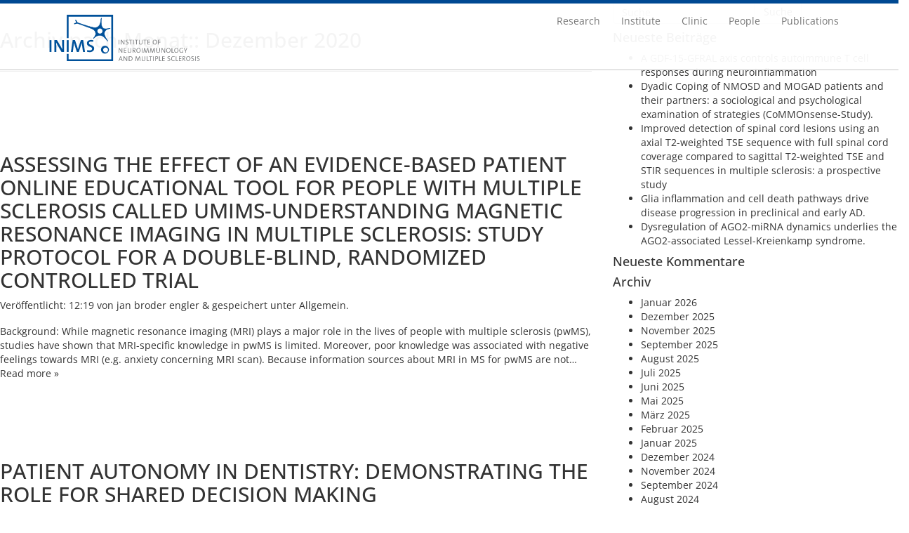

--- FILE ---
content_type: text/html; charset=UTF-8
request_url: https://www.inims.de/2020/12/
body_size: 12436
content:
<!doctype html>

<head>
  <meta charset="utf-8">
  <meta http-equiv="X-UA-Compatible" content="IE=edge,chrome=1">
  <title>Dezember | 2020 | Institute of Neuroimmunology and Multiple Sclerosis</title>
  <meta name="format-detection" content="telephone=no">
  <meta name="viewport" content="width=device-width, minimum-scale=1, maximum-scale=1, minimal-ui">
  <meta name="description"
    content="The Institute of Neuroimmunology and Multiple Sclerosis (INIMS) at the University Medical Centre Hamburg-Eppendorf (UKE) is headed by Prof. Dr. Manuel A. Friese and is dedicated to better understand the aetiology and pathogenesis of multiple sclerosis and other neuroimmunological diseases and to translate this knowledge into efficacious treatments.">
  <link rel="pingback" href="https://www.inims.de/xmlrpc.php">
  <link rel="shortcut icon" href="/wp-content/uploads/2014/09/favicon-2.ico" />

  <!-- wordpress head functions -->
  <meta name='robots' content='max-image-preview:large' />
<style id='wp-img-auto-sizes-contain-inline-css' type='text/css'>
img:is([sizes=auto i],[sizes^="auto," i]){contain-intrinsic-size:3000px 1500px}
/*# sourceURL=wp-img-auto-sizes-contain-inline-css */
</style>
<style id='wp-emoji-styles-inline-css' type='text/css'>

	img.wp-smiley, img.emoji {
		display: inline !important;
		border: none !important;
		box-shadow: none !important;
		height: 1em !important;
		width: 1em !important;
		margin: 0 0.07em !important;
		vertical-align: -0.1em !important;
		background: none !important;
		padding: 0 !important;
	}
/*# sourceURL=wp-emoji-styles-inline-css */
</style>
<style id='wp-block-library-inline-css' type='text/css'>
:root{--wp-block-synced-color:#7a00df;--wp-block-synced-color--rgb:122,0,223;--wp-bound-block-color:var(--wp-block-synced-color);--wp-editor-canvas-background:#ddd;--wp-admin-theme-color:#007cba;--wp-admin-theme-color--rgb:0,124,186;--wp-admin-theme-color-darker-10:#006ba1;--wp-admin-theme-color-darker-10--rgb:0,107,160.5;--wp-admin-theme-color-darker-20:#005a87;--wp-admin-theme-color-darker-20--rgb:0,90,135;--wp-admin-border-width-focus:2px}@media (min-resolution:192dpi){:root{--wp-admin-border-width-focus:1.5px}}.wp-element-button{cursor:pointer}:root .has-very-light-gray-background-color{background-color:#eee}:root .has-very-dark-gray-background-color{background-color:#313131}:root .has-very-light-gray-color{color:#eee}:root .has-very-dark-gray-color{color:#313131}:root .has-vivid-green-cyan-to-vivid-cyan-blue-gradient-background{background:linear-gradient(135deg,#00d084,#0693e3)}:root .has-purple-crush-gradient-background{background:linear-gradient(135deg,#34e2e4,#4721fb 50%,#ab1dfe)}:root .has-hazy-dawn-gradient-background{background:linear-gradient(135deg,#faaca8,#dad0ec)}:root .has-subdued-olive-gradient-background{background:linear-gradient(135deg,#fafae1,#67a671)}:root .has-atomic-cream-gradient-background{background:linear-gradient(135deg,#fdd79a,#004a59)}:root .has-nightshade-gradient-background{background:linear-gradient(135deg,#330968,#31cdcf)}:root .has-midnight-gradient-background{background:linear-gradient(135deg,#020381,#2874fc)}:root{--wp--preset--font-size--normal:16px;--wp--preset--font-size--huge:42px}.has-regular-font-size{font-size:1em}.has-larger-font-size{font-size:2.625em}.has-normal-font-size{font-size:var(--wp--preset--font-size--normal)}.has-huge-font-size{font-size:var(--wp--preset--font-size--huge)}.has-text-align-center{text-align:center}.has-text-align-left{text-align:left}.has-text-align-right{text-align:right}.has-fit-text{white-space:nowrap!important}#end-resizable-editor-section{display:none}.aligncenter{clear:both}.items-justified-left{justify-content:flex-start}.items-justified-center{justify-content:center}.items-justified-right{justify-content:flex-end}.items-justified-space-between{justify-content:space-between}.screen-reader-text{border:0;clip-path:inset(50%);height:1px;margin:-1px;overflow:hidden;padding:0;position:absolute;width:1px;word-wrap:normal!important}.screen-reader-text:focus{background-color:#ddd;clip-path:none;color:#444;display:block;font-size:1em;height:auto;left:5px;line-height:normal;padding:15px 23px 14px;text-decoration:none;top:5px;width:auto;z-index:100000}html :where(.has-border-color){border-style:solid}html :where([style*=border-top-color]){border-top-style:solid}html :where([style*=border-right-color]){border-right-style:solid}html :where([style*=border-bottom-color]){border-bottom-style:solid}html :where([style*=border-left-color]){border-left-style:solid}html :where([style*=border-width]){border-style:solid}html :where([style*=border-top-width]){border-top-style:solid}html :where([style*=border-right-width]){border-right-style:solid}html :where([style*=border-bottom-width]){border-bottom-style:solid}html :where([style*=border-left-width]){border-left-style:solid}html :where(img[class*=wp-image-]){height:auto;max-width:100%}:where(figure){margin:0 0 1em}html :where(.is-position-sticky){--wp-admin--admin-bar--position-offset:var(--wp-admin--admin-bar--height,0px)}@media screen and (max-width:600px){html :where(.is-position-sticky){--wp-admin--admin-bar--position-offset:0px}}

/*# sourceURL=wp-block-library-inline-css */
</style><style id='wp-block-paragraph-inline-css' type='text/css'>
.is-small-text{font-size:.875em}.is-regular-text{font-size:1em}.is-large-text{font-size:2.25em}.is-larger-text{font-size:3em}.has-drop-cap:not(:focus):first-letter{float:left;font-size:8.4em;font-style:normal;font-weight:100;line-height:.68;margin:.05em .1em 0 0;text-transform:uppercase}body.rtl .has-drop-cap:not(:focus):first-letter{float:none;margin-left:.1em}p.has-drop-cap.has-background{overflow:hidden}:root :where(p.has-background){padding:1.25em 2.375em}:where(p.has-text-color:not(.has-link-color)) a{color:inherit}p.has-text-align-left[style*="writing-mode:vertical-lr"],p.has-text-align-right[style*="writing-mode:vertical-rl"]{rotate:180deg}
/*# sourceURL=https://www.inims.de/wp-includes/blocks/paragraph/style.min.css */
</style>
<style id='wp-block-table-inline-css' type='text/css'>
.wp-block-table{overflow-x:auto}.wp-block-table table{border-collapse:collapse;width:100%}.wp-block-table thead{border-bottom:3px solid}.wp-block-table tfoot{border-top:3px solid}.wp-block-table td,.wp-block-table th{border:1px solid;padding:.5em}.wp-block-table .has-fixed-layout{table-layout:fixed;width:100%}.wp-block-table .has-fixed-layout td,.wp-block-table .has-fixed-layout th{word-break:break-word}.wp-block-table.aligncenter,.wp-block-table.alignleft,.wp-block-table.alignright{display:table;width:auto}.wp-block-table.aligncenter td,.wp-block-table.aligncenter th,.wp-block-table.alignleft td,.wp-block-table.alignleft th,.wp-block-table.alignright td,.wp-block-table.alignright th{word-break:break-word}.wp-block-table .has-subtle-light-gray-background-color{background-color:#f3f4f5}.wp-block-table .has-subtle-pale-green-background-color{background-color:#e9fbe5}.wp-block-table .has-subtle-pale-blue-background-color{background-color:#e7f5fe}.wp-block-table .has-subtle-pale-pink-background-color{background-color:#fcf0ef}.wp-block-table.is-style-stripes{background-color:initial;border-collapse:inherit;border-spacing:0}.wp-block-table.is-style-stripes tbody tr:nth-child(odd){background-color:#f0f0f0}.wp-block-table.is-style-stripes.has-subtle-light-gray-background-color tbody tr:nth-child(odd){background-color:#f3f4f5}.wp-block-table.is-style-stripes.has-subtle-pale-green-background-color tbody tr:nth-child(odd){background-color:#e9fbe5}.wp-block-table.is-style-stripes.has-subtle-pale-blue-background-color tbody tr:nth-child(odd){background-color:#e7f5fe}.wp-block-table.is-style-stripes.has-subtle-pale-pink-background-color tbody tr:nth-child(odd){background-color:#fcf0ef}.wp-block-table.is-style-stripes td,.wp-block-table.is-style-stripes th{border-color:#0000}.wp-block-table.is-style-stripes{border-bottom:1px solid #f0f0f0}.wp-block-table .has-border-color td,.wp-block-table .has-border-color th,.wp-block-table .has-border-color tr,.wp-block-table .has-border-color>*{border-color:inherit}.wp-block-table table[style*=border-top-color] tr:first-child,.wp-block-table table[style*=border-top-color] tr:first-child td,.wp-block-table table[style*=border-top-color] tr:first-child th,.wp-block-table table[style*=border-top-color]>*,.wp-block-table table[style*=border-top-color]>* td,.wp-block-table table[style*=border-top-color]>* th{border-top-color:inherit}.wp-block-table table[style*=border-top-color] tr:not(:first-child){border-top-color:initial}.wp-block-table table[style*=border-right-color] td:last-child,.wp-block-table table[style*=border-right-color] th,.wp-block-table table[style*=border-right-color] tr,.wp-block-table table[style*=border-right-color]>*{border-right-color:inherit}.wp-block-table table[style*=border-bottom-color] tr:last-child,.wp-block-table table[style*=border-bottom-color] tr:last-child td,.wp-block-table table[style*=border-bottom-color] tr:last-child th,.wp-block-table table[style*=border-bottom-color]>*,.wp-block-table table[style*=border-bottom-color]>* td,.wp-block-table table[style*=border-bottom-color]>* th{border-bottom-color:inherit}.wp-block-table table[style*=border-bottom-color] tr:not(:last-child){border-bottom-color:initial}.wp-block-table table[style*=border-left-color] td:first-child,.wp-block-table table[style*=border-left-color] th,.wp-block-table table[style*=border-left-color] tr,.wp-block-table table[style*=border-left-color]>*{border-left-color:inherit}.wp-block-table table[style*=border-style] td,.wp-block-table table[style*=border-style] th,.wp-block-table table[style*=border-style] tr,.wp-block-table table[style*=border-style]>*{border-style:inherit}.wp-block-table table[style*=border-width] td,.wp-block-table table[style*=border-width] th,.wp-block-table table[style*=border-width] tr,.wp-block-table table[style*=border-width]>*{border-style:inherit;border-width:inherit}
/*# sourceURL=https://www.inims.de/wp-includes/blocks/table/style.min.css */
</style>
<style id='global-styles-inline-css' type='text/css'>
:root{--wp--preset--aspect-ratio--square: 1;--wp--preset--aspect-ratio--4-3: 4/3;--wp--preset--aspect-ratio--3-4: 3/4;--wp--preset--aspect-ratio--3-2: 3/2;--wp--preset--aspect-ratio--2-3: 2/3;--wp--preset--aspect-ratio--16-9: 16/9;--wp--preset--aspect-ratio--9-16: 9/16;--wp--preset--color--black: #000000;--wp--preset--color--cyan-bluish-gray: #abb8c3;--wp--preset--color--white: #ffffff;--wp--preset--color--pale-pink: #f78da7;--wp--preset--color--vivid-red: #cf2e2e;--wp--preset--color--luminous-vivid-orange: #ff6900;--wp--preset--color--luminous-vivid-amber: #fcb900;--wp--preset--color--light-green-cyan: #7bdcb5;--wp--preset--color--vivid-green-cyan: #00d084;--wp--preset--color--pale-cyan-blue: #8ed1fc;--wp--preset--color--vivid-cyan-blue: #0693e3;--wp--preset--color--vivid-purple: #9b51e0;--wp--preset--gradient--vivid-cyan-blue-to-vivid-purple: linear-gradient(135deg,rgb(6,147,227) 0%,rgb(155,81,224) 100%);--wp--preset--gradient--light-green-cyan-to-vivid-green-cyan: linear-gradient(135deg,rgb(122,220,180) 0%,rgb(0,208,130) 100%);--wp--preset--gradient--luminous-vivid-amber-to-luminous-vivid-orange: linear-gradient(135deg,rgb(252,185,0) 0%,rgb(255,105,0) 100%);--wp--preset--gradient--luminous-vivid-orange-to-vivid-red: linear-gradient(135deg,rgb(255,105,0) 0%,rgb(207,46,46) 100%);--wp--preset--gradient--very-light-gray-to-cyan-bluish-gray: linear-gradient(135deg,rgb(238,238,238) 0%,rgb(169,184,195) 100%);--wp--preset--gradient--cool-to-warm-spectrum: linear-gradient(135deg,rgb(74,234,220) 0%,rgb(151,120,209) 20%,rgb(207,42,186) 40%,rgb(238,44,130) 60%,rgb(251,105,98) 80%,rgb(254,248,76) 100%);--wp--preset--gradient--blush-light-purple: linear-gradient(135deg,rgb(255,206,236) 0%,rgb(152,150,240) 100%);--wp--preset--gradient--blush-bordeaux: linear-gradient(135deg,rgb(254,205,165) 0%,rgb(254,45,45) 50%,rgb(107,0,62) 100%);--wp--preset--gradient--luminous-dusk: linear-gradient(135deg,rgb(255,203,112) 0%,rgb(199,81,192) 50%,rgb(65,88,208) 100%);--wp--preset--gradient--pale-ocean: linear-gradient(135deg,rgb(255,245,203) 0%,rgb(182,227,212) 50%,rgb(51,167,181) 100%);--wp--preset--gradient--electric-grass: linear-gradient(135deg,rgb(202,248,128) 0%,rgb(113,206,126) 100%);--wp--preset--gradient--midnight: linear-gradient(135deg,rgb(2,3,129) 0%,rgb(40,116,252) 100%);--wp--preset--font-size--small: 13px;--wp--preset--font-size--medium: 20px;--wp--preset--font-size--large: 36px;--wp--preset--font-size--x-large: 42px;--wp--preset--spacing--20: 0.44rem;--wp--preset--spacing--30: 0.67rem;--wp--preset--spacing--40: 1rem;--wp--preset--spacing--50: 1.5rem;--wp--preset--spacing--60: 2.25rem;--wp--preset--spacing--70: 3.38rem;--wp--preset--spacing--80: 5.06rem;--wp--preset--shadow--natural: 6px 6px 9px rgba(0, 0, 0, 0.2);--wp--preset--shadow--deep: 12px 12px 50px rgba(0, 0, 0, 0.4);--wp--preset--shadow--sharp: 6px 6px 0px rgba(0, 0, 0, 0.2);--wp--preset--shadow--outlined: 6px 6px 0px -3px rgb(255, 255, 255), 6px 6px rgb(0, 0, 0);--wp--preset--shadow--crisp: 6px 6px 0px rgb(0, 0, 0);}:where(.is-layout-flex){gap: 0.5em;}:where(.is-layout-grid){gap: 0.5em;}body .is-layout-flex{display: flex;}.is-layout-flex{flex-wrap: wrap;align-items: center;}.is-layout-flex > :is(*, div){margin: 0;}body .is-layout-grid{display: grid;}.is-layout-grid > :is(*, div){margin: 0;}:where(.wp-block-columns.is-layout-flex){gap: 2em;}:where(.wp-block-columns.is-layout-grid){gap: 2em;}:where(.wp-block-post-template.is-layout-flex){gap: 1.25em;}:where(.wp-block-post-template.is-layout-grid){gap: 1.25em;}.has-black-color{color: var(--wp--preset--color--black) !important;}.has-cyan-bluish-gray-color{color: var(--wp--preset--color--cyan-bluish-gray) !important;}.has-white-color{color: var(--wp--preset--color--white) !important;}.has-pale-pink-color{color: var(--wp--preset--color--pale-pink) !important;}.has-vivid-red-color{color: var(--wp--preset--color--vivid-red) !important;}.has-luminous-vivid-orange-color{color: var(--wp--preset--color--luminous-vivid-orange) !important;}.has-luminous-vivid-amber-color{color: var(--wp--preset--color--luminous-vivid-amber) !important;}.has-light-green-cyan-color{color: var(--wp--preset--color--light-green-cyan) !important;}.has-vivid-green-cyan-color{color: var(--wp--preset--color--vivid-green-cyan) !important;}.has-pale-cyan-blue-color{color: var(--wp--preset--color--pale-cyan-blue) !important;}.has-vivid-cyan-blue-color{color: var(--wp--preset--color--vivid-cyan-blue) !important;}.has-vivid-purple-color{color: var(--wp--preset--color--vivid-purple) !important;}.has-black-background-color{background-color: var(--wp--preset--color--black) !important;}.has-cyan-bluish-gray-background-color{background-color: var(--wp--preset--color--cyan-bluish-gray) !important;}.has-white-background-color{background-color: var(--wp--preset--color--white) !important;}.has-pale-pink-background-color{background-color: var(--wp--preset--color--pale-pink) !important;}.has-vivid-red-background-color{background-color: var(--wp--preset--color--vivid-red) !important;}.has-luminous-vivid-orange-background-color{background-color: var(--wp--preset--color--luminous-vivid-orange) !important;}.has-luminous-vivid-amber-background-color{background-color: var(--wp--preset--color--luminous-vivid-amber) !important;}.has-light-green-cyan-background-color{background-color: var(--wp--preset--color--light-green-cyan) !important;}.has-vivid-green-cyan-background-color{background-color: var(--wp--preset--color--vivid-green-cyan) !important;}.has-pale-cyan-blue-background-color{background-color: var(--wp--preset--color--pale-cyan-blue) !important;}.has-vivid-cyan-blue-background-color{background-color: var(--wp--preset--color--vivid-cyan-blue) !important;}.has-vivid-purple-background-color{background-color: var(--wp--preset--color--vivid-purple) !important;}.has-black-border-color{border-color: var(--wp--preset--color--black) !important;}.has-cyan-bluish-gray-border-color{border-color: var(--wp--preset--color--cyan-bluish-gray) !important;}.has-white-border-color{border-color: var(--wp--preset--color--white) !important;}.has-pale-pink-border-color{border-color: var(--wp--preset--color--pale-pink) !important;}.has-vivid-red-border-color{border-color: var(--wp--preset--color--vivid-red) !important;}.has-luminous-vivid-orange-border-color{border-color: var(--wp--preset--color--luminous-vivid-orange) !important;}.has-luminous-vivid-amber-border-color{border-color: var(--wp--preset--color--luminous-vivid-amber) !important;}.has-light-green-cyan-border-color{border-color: var(--wp--preset--color--light-green-cyan) !important;}.has-vivid-green-cyan-border-color{border-color: var(--wp--preset--color--vivid-green-cyan) !important;}.has-pale-cyan-blue-border-color{border-color: var(--wp--preset--color--pale-cyan-blue) !important;}.has-vivid-cyan-blue-border-color{border-color: var(--wp--preset--color--vivid-cyan-blue) !important;}.has-vivid-purple-border-color{border-color: var(--wp--preset--color--vivid-purple) !important;}.has-vivid-cyan-blue-to-vivid-purple-gradient-background{background: var(--wp--preset--gradient--vivid-cyan-blue-to-vivid-purple) !important;}.has-light-green-cyan-to-vivid-green-cyan-gradient-background{background: var(--wp--preset--gradient--light-green-cyan-to-vivid-green-cyan) !important;}.has-luminous-vivid-amber-to-luminous-vivid-orange-gradient-background{background: var(--wp--preset--gradient--luminous-vivid-amber-to-luminous-vivid-orange) !important;}.has-luminous-vivid-orange-to-vivid-red-gradient-background{background: var(--wp--preset--gradient--luminous-vivid-orange-to-vivid-red) !important;}.has-very-light-gray-to-cyan-bluish-gray-gradient-background{background: var(--wp--preset--gradient--very-light-gray-to-cyan-bluish-gray) !important;}.has-cool-to-warm-spectrum-gradient-background{background: var(--wp--preset--gradient--cool-to-warm-spectrum) !important;}.has-blush-light-purple-gradient-background{background: var(--wp--preset--gradient--blush-light-purple) !important;}.has-blush-bordeaux-gradient-background{background: var(--wp--preset--gradient--blush-bordeaux) !important;}.has-luminous-dusk-gradient-background{background: var(--wp--preset--gradient--luminous-dusk) !important;}.has-pale-ocean-gradient-background{background: var(--wp--preset--gradient--pale-ocean) !important;}.has-electric-grass-gradient-background{background: var(--wp--preset--gradient--electric-grass) !important;}.has-midnight-gradient-background{background: var(--wp--preset--gradient--midnight) !important;}.has-small-font-size{font-size: var(--wp--preset--font-size--small) !important;}.has-medium-font-size{font-size: var(--wp--preset--font-size--medium) !important;}.has-large-font-size{font-size: var(--wp--preset--font-size--large) !important;}.has-x-large-font-size{font-size: var(--wp--preset--font-size--x-large) !important;}
/*# sourceURL=global-styles-inline-css */
</style>

<style id='classic-theme-styles-inline-css' type='text/css'>
/*! This file is auto-generated */
.wp-block-button__link{color:#fff;background-color:#32373c;border-radius:9999px;box-shadow:none;text-decoration:none;padding:calc(.667em + 2px) calc(1.333em + 2px);font-size:1.125em}.wp-block-file__button{background:#32373c;color:#fff;text-decoration:none}
/*# sourceURL=/wp-includes/css/classic-themes.min.css */
</style>
<link rel='stylesheet' id='bootstrap-css' href='https://www.inims.de/wp-content/themes/uke_master/library/css/bootstrap.css?ver=1.0' type='text/css' media='all' />
<link rel='stylesheet' id='wpbs-style-css' href='https://www.inims.de/wp-content/themes/uke_master/style.css?ver=1.0' type='text/css' media='all' />
<script type="text/javascript" src="https://www.inims.de/wp-includes/js/jquery/jquery.min.js?ver=3.7.1" id="jquery-core-js"></script>
<script type="text/javascript" src="https://www.inims.de/wp-includes/js/jquery/jquery-migrate.min.js?ver=3.4.1" id="jquery-migrate-js"></script>
<script type="text/javascript" src="https://www.inims.de/wp-content/themes/uke_master/library/js/bootstrap.min.js?ver=1.2" id="bootstrap-js"></script>
<script type="text/javascript" src="https://www.inims.de/wp-content/themes/uke_master/library/js/scripts.js?ver=1.2" id="wpbs-scripts-js"></script>
<script type="text/javascript" src="https://www.inims.de/wp-content/themes/uke_master/library/js/modernizr.full.min.js?ver=1.2" id="modernizr-js"></script>
<script type="text/javascript" src="https://www.inims.de/wp-content/themes/uke_master/library/js/classie.js?ver=1.2" id="classie-js"></script>
<link rel="https://api.w.org/" href="https://www.inims.de/wp-json/" /><script type="text/javascript">
(function(url){
	if(/(?:Chrome\/26\.0\.1410\.63 Safari\/537\.31|WordfenceTestMonBot)/.test(navigator.userAgent)){ return; }
	var addEvent = function(evt, handler) {
		if (window.addEventListener) {
			document.addEventListener(evt, handler, false);
		} else if (window.attachEvent) {
			document.attachEvent('on' + evt, handler);
		}
	};
	var removeEvent = function(evt, handler) {
		if (window.removeEventListener) {
			document.removeEventListener(evt, handler, false);
		} else if (window.detachEvent) {
			document.detachEvent('on' + evt, handler);
		}
	};
	var evts = 'contextmenu dblclick drag dragend dragenter dragleave dragover dragstart drop keydown keypress keyup mousedown mousemove mouseout mouseover mouseup mousewheel scroll'.split(' ');
	var logHuman = function() {
		if (window.wfLogHumanRan) { return; }
		window.wfLogHumanRan = true;
		var wfscr = document.createElement('script');
		wfscr.type = 'text/javascript';
		wfscr.async = true;
		wfscr.src = url + '&r=' + Math.random();
		(document.getElementsByTagName('head')[0]||document.getElementsByTagName('body')[0]).appendChild(wfscr);
		for (var i = 0; i < evts.length; i++) {
			removeEvent(evts[i], logHuman);
		}
	};
	for (var i = 0; i < evts.length; i++) {
		addEvent(evts[i], logHuman);
	}
})('//www.inims.de/?wordfence_lh=1&hid=00847A470EA94571236E49E89E6E503D');
</script><style type="text/css" media="screen"></style><style type="text/css">.recentcomments a{display:inline !important;padding:0 !important;margin:0 !important;}</style><link rel="icon" href="https://www.inims.de/wp-content/uploads/2024/01/favicon.ico" sizes="32x32" />
<link rel="icon" href="https://www.inims.de/wp-content/uploads/2024/01/favicon.ico" sizes="192x192" />
<link rel="apple-touch-icon" href="https://www.inims.de/wp-content/uploads/2024/01/favicon.ico" />
<meta name="msapplication-TileImage" content="https://www.inims.de/wp-content/uploads/2024/01/favicon.ico" />
		<style type="text/css" id="wp-custom-css">
			.footline {
    padding-bottom: 60px;   
}		</style>
		

<link rel='stylesheet' id='team-manager-style-css' href='https://www.inims.de/wp-content/plugins/wp-team-manager/css/tm-style.css?ver=583d3cb556f8bd4bf5bbfc83e3ba249e' type='text/css' media='' />
</head>

<body class="archive date wp-theme-uke_master chrome osx">

  <header role="banner">

    <div class="navbar navbar-default inims-navbar navbar-fixed-top">
      <div class="blue5px-line"></div>
      <div class="container">

        <div class="navbar-header">
          <button id="showTop" type="button" class="navbar-toggle moblie_nav" data-toggle="collapse"
            data-target=".navbar-responsive-collapse">
            <span class="icon-bar"></span>
            <span class="icon-bar"></span>
            <span class="icon-bar"></span>
          </button>

          <a class="navbar-brand" href="https://www.inims.de"><img
              src="/wp-content/themes/uke_master/images/logo_inims.svg" class="inims-logo"></a>
        </div>

        <div class="collapse navbar-collapse navbar-responsive-collapse">
          <ul id="menu-main" class="nav navbar-nav"><li id="menu-item-33" class="menu-item menu-item-type-post_type menu-item-object-page menu-item-home"><a href="https://www.inims.de/">Research</a></li>
<li id="menu-item-882" class="menu-item menu-item-type-post_type menu-item-object-page"><a href="https://www.inims.de/institute/">Institute</a></li>
<li id="menu-item-32" class="menu-item menu-item-type-post_type menu-item-object-page"><a href="https://www.inims.de/clinic/">Clinic</a></li>
<li id="menu-item-67" class="menu-item menu-item-type-post_type menu-item-object-page"><a href="https://www.inims.de/people/">People</a></li>
<li id="menu-item-66" class="menu-item menu-item-type-post_type menu-item-object-page"><a href="https://www.inims.de/publications/">Publications</a></li>
</ul>

        </div>

      </div> <!-- end .container -->
    </div> <!-- end .navbar -->

  </header> <!-- end header -->
			
			<div id="content" class="clearfix row">
			
				<div id="main" class="col-sm-8 clearfix" role="main">
				
					<div class="page-header">
										    <h1 class="archive_title h2">
					    	<span>Archiv nach Monat::</span> Dezember 2020					    </h1>
										</div>

										
					<article id="post-3292" class="clearfix post-3292 post type-post status-publish format-standard hentry category-allgemein tag-original" role="article">
						
						<header>
							
							<h3 class="h2"><a href="https://www.inims.de/assessing-the-effect-of-an-evidence-based-patient-online-educational-tool-for-people-with-multiple-sclerosis-called-umims-understanding-magnetic-resonance-imaging-in-multiple-sclerosis-study-protocol/" rel="bookmark" title="Assessing the effect of an evidence-based patient online educational tool for people with multiple sclerosis called UMIMS-understanding magnetic resonance imaging in multiple sclerosis: study protocol for a double-blind, randomized controlled trial">Assessing the effect of an evidence-based patient online educational tool for people with multiple sclerosis called UMIMS-understanding magnetic resonance imaging in multiple sclerosis: study protocol for a double-blind, randomized controlled trial</a></h3>
							
							<p class="meta">Veröffentlicht: <time datetime="2020-12-11" pubdate>12:19</time> von <a href="https://www.inims.de/author/engler/" title="Beiträge von jan broder engler" rel="author">jan broder engler</a> <span class="amp">&</span> gespeichert unter <a href="https://www.inims.de/category/allgemein/" rel="category tag">Allgemein</a>.</p>
						
						</header> <!-- end article header -->
					
						<section class="post_content">
						
													
							<p>Background: While magnetic resonance imaging (MRI) plays a major role in the lives of people with multiple sclerosis (pwMS), studies have shown that MRI-specific knowledge in pwMS is limited. Moreover, poor knowledge was associated with negative feelings towards MRI (e.g. anxiety concerning MRI scan). Because information sources about MRI in MS for pwMS are not&#8230;  <a href="https://www.inims.de/assessing-the-effect-of-an-evidence-based-patient-online-educational-tool-for-people-with-multiple-sclerosis-called-umims-understanding-magnetic-resonance-imaging-in-multiple-sclerosis-study-protocol/" class="more-link" title="Read Assessing the effect of an evidence-based patient online educational tool for people with multiple sclerosis called UMIMS-understanding magnetic resonance imaging in multiple sclerosis: study protocol for a double-blind, randomized controlled trial">Read more &raquo;</a></p>
					
						</section> <!-- end article section -->
						
						<footer>
							
						</footer> <!-- end article footer -->
					
					</article> <!-- end article -->
					
										
					<article id="post-3288" class="clearfix post-3288 post type-post status-publish format-standard hentry category-allgemein tag-original" role="article">
						
						<header>
							
							<h3 class="h2"><a href="https://www.inims.de/patient-autonomy-in-dentistry-demonstrating-the-role-for-shared-decision-making/" rel="bookmark" title="Patient autonomy in dentistry: demonstrating the role for shared decision making">Patient autonomy in dentistry: demonstrating the role for shared decision making</a></h3>
							
							<p class="meta">Veröffentlicht: <time datetime="2020-12-4" pubdate>16:18</time> von <a href="https://www.inims.de/author/engler/" title="Beiträge von jan broder engler" rel="author">jan broder engler</a> <span class="amp">&</span> gespeichert unter <a href="https://www.inims.de/category/allgemein/" rel="category tag">Allgemein</a>.</p>
						
						</header> <!-- end article header -->
					
						<section class="post_content">
						
													
							<p>Background: Evidence-based practice, decision aids, patient preferences and autonomy preferences (AP) play an important role in making decisions with the patient. They are crucial in the process of a shared decision making (SDM) and can be incorporated into quality criteria for patient involvement in health care. However, there are few studies on SDM and AP&#8230;  <a href="https://www.inims.de/patient-autonomy-in-dentistry-demonstrating-the-role-for-shared-decision-making/" class="more-link" title="Read Patient autonomy in dentistry: demonstrating the role for shared decision making">Read more &raquo;</a></p>
					
						</section> <!-- end article section -->
						
						<footer>
							
						</footer> <!-- end article footer -->
					
					</article> <!-- end article -->
					
										
					<article id="post-3284" class="clearfix post-3284 post type-post status-publish format-standard hentry category-allgemein tag-original" role="article">
						
						<header>
							
							<h3 class="h2"><a href="https://www.inims.de/simvastatin-add-on-to-escitalopram-in-patients-with-comorbid-obesity-and-major-depression-simcode-study-protocol-of-a-multicentre-randomised-double-blind-placebo-controlled-trial/" rel="bookmark" title="Simvastatin add-on to escitalopram in patients with comorbid obesity and major depression (SIMCODE): study protocol of a multicentre, randomised, double-blind, placebo-controlled trial">Simvastatin add-on to escitalopram in patients with comorbid obesity and major depression (SIMCODE): study protocol of a multicentre, randomised, double-blind, placebo-controlled trial</a></h3>
							
							<p class="meta">Veröffentlicht: <time datetime="2020-12-4" pubdate>15:39</time> von <a href="https://www.inims.de/author/engler/" title="Beiträge von jan broder engler" rel="author">jan broder engler</a> <span class="amp">&</span> gespeichert unter <a href="https://www.inims.de/category/allgemein/" rel="category tag">Allgemein</a>.</p>
						
						</header> <!-- end article header -->
					
						<section class="post_content">
						
													
							<p>Introduction: Major depressive disorder (MDD) and obesity are both common disorders associated with significant burden of disease worldwide. Importantly, MDD and obesity often co-occur, with each disorder increasing the risk for developing the other by about 50%-60%. Statins are among the most prescribed medications with well-established safety and efficacy. Statins are recommended in primary prevention&#8230;  <a href="https://www.inims.de/simvastatin-add-on-to-escitalopram-in-patients-with-comorbid-obesity-and-major-depression-simcode-study-protocol-of-a-multicentre-randomised-double-blind-placebo-controlled-trial/" class="more-link" title="Read Simvastatin add-on to escitalopram in patients with comorbid obesity and major depression (SIMCODE): study protocol of a multicentre, randomised, double-blind, placebo-controlled trial">Read more &raquo;</a></p>
					
						</section> <!-- end article section -->
						
						<footer>
							
						</footer> <!-- end article footer -->
					
					</article> <!-- end article -->
					
						
					
											
						
													
					
								
				</div> <!-- end #main -->
    
				<div id="sidebar1" class="col-sm-4" role="complementary">

  
  <div id="search-2" class="widget widget_search"><form action="https://www.inims.de/" method="get" class="form-inline">
    <fieldset>
		<div class="input-group">
			<input type="text" name="s" id="search" placeholder="Suche" value="" class="form-control" />
			<span class="input-group-btn">
				<button type="submit" class="btn btn-default">Suche</button>
			</span>
		</div>
    </fieldset>
</form></div>
		<div id="recent-posts-2" class="widget widget_recent_entries">
		<h4 class="widgettitle">Neueste Beiträge</h4>
		<ul>
											<li>
					<a href="https://www.inims.de/a-gdf-15-gfral-axis-controls-autoimmune-t-cell-responses-during-neuroinflammation/">A GDF-15-GFRAL axis controls autoimmune T cell responses during neuroinflammation</a>
									</li>
											<li>
					<a href="https://www.inims.de/dyadic-coping-of-nmosd-and-mogad-patients-and-their-partners-a-sociological-and-psychological-examination-of-strategies-commonsense-study/">Dyadic Coping of NMOSD and MOGAD patients and their partners: a sociological and psychological examination of strategies (CoMMOnsense-Study).</a>
									</li>
											<li>
					<a href="https://www.inims.de/improved-detection-of-spinal-cord-lesions-using-an-axial-t2-weighted-tse-sequence-with-full-spinal-cord-coverage-compared-to-sagittal-t2-weighted-tse-and-stir-sequences-in-multiple-sclerosis-a-prospe/">Improved detection of spinal cord lesions using an axial T2-weighted TSE sequence with full spinal cord coverage compared to sagittal T2-weighted TSE and STIR sequences in multiple sclerosis: a prospective study</a>
									</li>
											<li>
					<a href="https://www.inims.de/glia-inflammation-and-cell-death-pathways-drive-disease-progression-in-preclinical-and-early-ad/">Glia inflammation and cell death pathways drive disease progression in preclinical and early AD.</a>
									</li>
											<li>
					<a href="https://www.inims.de/dysregulation-of-ago2-mirna-dynamics-underlies-the-ago2-associated-lessel-kreienkamp-syndrome/">Dysregulation of AGO2-miRNA dynamics underlies the AGO2-associated Lessel-Kreienkamp syndrome.</a>
									</li>
					</ul>

		</div><div id="recent-comments-2" class="widget widget_recent_comments"><h4 class="widgettitle">Neueste Kommentare</h4><ul id="recentcomments"></ul></div><div id="archives-2" class="widget widget_archive"><h4 class="widgettitle">Archiv</h4>
			<ul>
					<li><a href='https://www.inims.de/2026/01/'>Januar 2026</a></li>
	<li><a href='https://www.inims.de/2025/12/'>Dezember 2025</a></li>
	<li><a href='https://www.inims.de/2025/11/'>November 2025</a></li>
	<li><a href='https://www.inims.de/2025/09/'>September 2025</a></li>
	<li><a href='https://www.inims.de/2025/08/'>August 2025</a></li>
	<li><a href='https://www.inims.de/2025/07/'>Juli 2025</a></li>
	<li><a href='https://www.inims.de/2025/06/'>Juni 2025</a></li>
	<li><a href='https://www.inims.de/2025/05/'>Mai 2025</a></li>
	<li><a href='https://www.inims.de/2025/03/'>März 2025</a></li>
	<li><a href='https://www.inims.de/2025/02/'>Februar 2025</a></li>
	<li><a href='https://www.inims.de/2025/01/'>Januar 2025</a></li>
	<li><a href='https://www.inims.de/2024/12/'>Dezember 2024</a></li>
	<li><a href='https://www.inims.de/2024/11/'>November 2024</a></li>
	<li><a href='https://www.inims.de/2024/09/'>September 2024</a></li>
	<li><a href='https://www.inims.de/2024/08/'>August 2024</a></li>
	<li><a href='https://www.inims.de/2024/06/'>Juni 2024</a></li>
	<li><a href='https://www.inims.de/2024/05/'>Mai 2024</a></li>
	<li><a href='https://www.inims.de/2024/04/'>April 2024</a></li>
	<li><a href='https://www.inims.de/2024/02/'>Februar 2024</a></li>
	<li><a href='https://www.inims.de/2024/01/'>Januar 2024</a></li>
	<li><a href='https://www.inims.de/2023/12/'>Dezember 2023</a></li>
	<li><a href='https://www.inims.de/2023/11/'>November 2023</a></li>
	<li><a href='https://www.inims.de/2023/10/'>Oktober 2023</a></li>
	<li><a href='https://www.inims.de/2023/09/'>September 2023</a></li>
	<li><a href='https://www.inims.de/2023/07/'>Juli 2023</a></li>
	<li><a href='https://www.inims.de/2023/06/'>Juni 2023</a></li>
	<li><a href='https://www.inims.de/2023/05/'>Mai 2023</a></li>
	<li><a href='https://www.inims.de/2023/04/'>April 2023</a></li>
	<li><a href='https://www.inims.de/2023/03/'>März 2023</a></li>
	<li><a href='https://www.inims.de/2023/02/'>Februar 2023</a></li>
	<li><a href='https://www.inims.de/2023/01/'>Januar 2023</a></li>
	<li><a href='https://www.inims.de/2022/12/'>Dezember 2022</a></li>
	<li><a href='https://www.inims.de/2022/11/'>November 2022</a></li>
	<li><a href='https://www.inims.de/2022/10/'>Oktober 2022</a></li>
	<li><a href='https://www.inims.de/2022/09/'>September 2022</a></li>
	<li><a href='https://www.inims.de/2022/08/'>August 2022</a></li>
	<li><a href='https://www.inims.de/2022/07/'>Juli 2022</a></li>
	<li><a href='https://www.inims.de/2022/06/'>Juni 2022</a></li>
	<li><a href='https://www.inims.de/2022/05/'>Mai 2022</a></li>
	<li><a href='https://www.inims.de/2022/04/'>April 2022</a></li>
	<li><a href='https://www.inims.de/2022/03/'>März 2022</a></li>
	<li><a href='https://www.inims.de/2022/02/'>Februar 2022</a></li>
	<li><a href='https://www.inims.de/2022/01/'>Januar 2022</a></li>
	<li><a href='https://www.inims.de/2021/12/'>Dezember 2021</a></li>
	<li><a href='https://www.inims.de/2021/11/'>November 2021</a></li>
	<li><a href='https://www.inims.de/2021/10/'>Oktober 2021</a></li>
	<li><a href='https://www.inims.de/2021/09/'>September 2021</a></li>
	<li><a href='https://www.inims.de/2021/08/'>August 2021</a></li>
	<li><a href='https://www.inims.de/2021/07/'>Juli 2021</a></li>
	<li><a href='https://www.inims.de/2021/06/'>Juni 2021</a></li>
	<li><a href='https://www.inims.de/2021/05/'>Mai 2021</a></li>
	<li><a href='https://www.inims.de/2021/04/'>April 2021</a></li>
	<li><a href='https://www.inims.de/2021/03/'>März 2021</a></li>
	<li><a href='https://www.inims.de/2021/02/'>Februar 2021</a></li>
	<li><a href='https://www.inims.de/2021/01/'>Januar 2021</a></li>
	<li><a href='https://www.inims.de/2020/12/' aria-current="page">Dezember 2020</a></li>
	<li><a href='https://www.inims.de/2020/11/'>November 2020</a></li>
	<li><a href='https://www.inims.de/2020/10/'>Oktober 2020</a></li>
	<li><a href='https://www.inims.de/2020/09/'>September 2020</a></li>
	<li><a href='https://www.inims.de/2020/08/'>August 2020</a></li>
	<li><a href='https://www.inims.de/2020/07/'>Juli 2020</a></li>
	<li><a href='https://www.inims.de/2020/06/'>Juni 2020</a></li>
	<li><a href='https://www.inims.de/2020/05/'>Mai 2020</a></li>
	<li><a href='https://www.inims.de/2020/04/'>April 2020</a></li>
	<li><a href='https://www.inims.de/2020/03/'>März 2020</a></li>
	<li><a href='https://www.inims.de/2020/02/'>Februar 2020</a></li>
	<li><a href='https://www.inims.de/2019/12/'>Dezember 2019</a></li>
	<li><a href='https://www.inims.de/2019/11/'>November 2019</a></li>
	<li><a href='https://www.inims.de/2019/10/'>Oktober 2019</a></li>
	<li><a href='https://www.inims.de/2019/09/'>September 2019</a></li>
	<li><a href='https://www.inims.de/2019/08/'>August 2019</a></li>
	<li><a href='https://www.inims.de/2019/07/'>Juli 2019</a></li>
	<li><a href='https://www.inims.de/2019/06/'>Juni 2019</a></li>
	<li><a href='https://www.inims.de/2019/05/'>Mai 2019</a></li>
	<li><a href='https://www.inims.de/2019/04/'>April 2019</a></li>
	<li><a href='https://www.inims.de/2019/03/'>März 2019</a></li>
	<li><a href='https://www.inims.de/2019/02/'>Februar 2019</a></li>
	<li><a href='https://www.inims.de/2019/01/'>Januar 2019</a></li>
	<li><a href='https://www.inims.de/2018/12/'>Dezember 2018</a></li>
	<li><a href='https://www.inims.de/2018/11/'>November 2018</a></li>
	<li><a href='https://www.inims.de/2018/10/'>Oktober 2018</a></li>
	<li><a href='https://www.inims.de/2018/06/'>Juni 2018</a></li>
	<li><a href='https://www.inims.de/2018/04/'>April 2018</a></li>
	<li><a href='https://www.inims.de/2018/03/'>März 2018</a></li>
	<li><a href='https://www.inims.de/2018/02/'>Februar 2018</a></li>
	<li><a href='https://www.inims.de/2018/01/'>Januar 2018</a></li>
	<li><a href='https://www.inims.de/2017/12/'>Dezember 2017</a></li>
	<li><a href='https://www.inims.de/2017/10/'>Oktober 2017</a></li>
	<li><a href='https://www.inims.de/2017/08/'>August 2017</a></li>
	<li><a href='https://www.inims.de/2017/07/'>Juli 2017</a></li>
	<li><a href='https://www.inims.de/2017/06/'>Juni 2017</a></li>
	<li><a href='https://www.inims.de/2017/05/'>Mai 2017</a></li>
	<li><a href='https://www.inims.de/2017/04/'>April 2017</a></li>
	<li><a href='https://www.inims.de/2017/03/'>März 2017</a></li>
	<li><a href='https://www.inims.de/2017/02/'>Februar 2017</a></li>
	<li><a href='https://www.inims.de/2017/01/'>Januar 2017</a></li>
	<li><a href='https://www.inims.de/2016/11/'>November 2016</a></li>
	<li><a href='https://www.inims.de/2016/10/'>Oktober 2016</a></li>
	<li><a href='https://www.inims.de/2016/09/'>September 2016</a></li>
	<li><a href='https://www.inims.de/2016/07/'>Juli 2016</a></li>
	<li><a href='https://www.inims.de/2016/06/'>Juni 2016</a></li>
	<li><a href='https://www.inims.de/2016/05/'>Mai 2016</a></li>
	<li><a href='https://www.inims.de/2016/03/'>März 2016</a></li>
	<li><a href='https://www.inims.de/2016/02/'>Februar 2016</a></li>
	<li><a href='https://www.inims.de/2016/01/'>Januar 2016</a></li>
	<li><a href='https://www.inims.de/2015/11/'>November 2015</a></li>
	<li><a href='https://www.inims.de/2015/10/'>Oktober 2015</a></li>
	<li><a href='https://www.inims.de/2015/09/'>September 2015</a></li>
	<li><a href='https://www.inims.de/2015/03/'>März 2015</a></li>
			</ul>

			</div><div id="categories-2" class="widget widget_categories"><h4 class="widgettitle">Kategorien</h4>
			<ul>
					<li class="cat-item cat-item-1"><a href="https://www.inims.de/category/allgemein/">Allgemein</a>
</li>
			</ul>

			</div><div id="meta-2" class="widget widget_meta"><h4 class="widgettitle">Meta</h4>
		<ul>
						<li><a href="https://www.inims.de/wp-login.php">Anmelden</a></li>
			<li><a href="https://www.inims.de/feed/">Feed der Einträge</a></li>
			<li><a href="https://www.inims.de/comments/feed/">Kommentar-Feed</a></li>

			<li><a href="https://de.wordpress.org/">WordPress.org</a></li>
		</ul>

		</div>
  
</div>    
			</div> <!-- end #content -->

<div class="section footer">
  <div class="container">
    <div class="row">
      <div id="widget-footer">
        <div id="text-2" class="widget col-sm-4  widget_text"><h2>Institute</h2>			<div class="textwidget"><p>Institute of Neuroimmunology<br />
and Multiple Sclerosis</p>
<p>Head: Prof. Dr. Manuel A. Friese</p>
<p>Falkenried 94<br />
20251 Hamburg<br />
Germany</p>
</div>
		</div>        <div id="text-3" class="widget col-sm-4 widget_text"><h2>CONTACT</h2>			<div class="textwidget"><p>Bärbel Reimers<br />
Administrative Assistant</p>
<p>Phone: +49 (0)40 7410 57277<br />
Fax: +49 (0)40 7410 56598</p>
<p>E-Mail: <a href="mailto:info@inims.de">info@inims.de</a></p>
</div>
		</div>        <div id="text-4" class="widget col-sm-4  widget_text"><h2>AFFILIATIONS</h2>			<div class="textwidget">		<p class="with-bottom-margin">
					<a href="http://www.uke.de" target="_blank" class="footer-link"><span class="very-big-logo-icon icon-logo_uke_neu"></span></span></a>
					</p>
					<p class="with-bottom-margin">
					<a href="http://www.zmnh.de" target="_blank" class="footer-link"><span class="big-logo-icon  icon-logo_zmnh"></span></a>
					</p></div>
		</div>                      </div>

      <nav class="clearfix">
              </nav>



    </div> <!-- end #row -->
  </div> <!-- end #container -->


</div> <!-- end footer -->
<div class="section footline">
  <div class="container">
    <div class="row">
      <div class="col-md-12">
        Copyright &copy; 2026. Institute of Neuroimmunology and Multiple Sclerosis. <a
          class="impressum" href="/imprint" style="text-decoration: underline">Impressum</a> <a class="impressum"
          href="/datenschutzerklaerung/" style="text-decoration: underline">Datenschutz</a> <a class="impressum"
          href="/disclaimer" style="text-decoration: underline">Disclaimer</a>
      </div>
    </div>
  </div>
</div>

<div class="modal fade" id="ModalImpressum" tabindex="-1">
      <div class="modal-dialog">
        <div class="modal-content">
          <div class="modal-header">
            <button class="close" data-dismiss="modal" type="button"><span>×</span><span class="sr-only">Close</span></button>

            <h4 class="modal-title" id="myModalLabel">Impressum</h4>
          </div>
          <div class="modal-body">			<div class="textwidget"><h4>Angaben gemäß § 5 TMG</h4>

<p>Universitätsklinikum Hamburg-Eppendorf (UKE)<br>
Martinistraße 52<br>
20246 Hamburg<br>
Telefon: +49 (0)40 74 10 - 0<br></p>

<p>Vertreten durch:<br>
Prof. Dr. Manuel Friese</p>

<p>Das Universitätsklinikum Hamburg-Eppendorf ist eine rechtsfähige Körperschaft des öffentlichen Rechts und eine Gliedkörperschaft der Universität Hamburg. Zuständige Aufsichtsbehörde ist die Behörde für Wissenschaft und Forschung, Hamburger Straße 37, 22083 Hamburg.</p>

<h4>Umsatzsteuer-ID</h4>DE 218/618/948

<h4>Ansprechpartner</h4>
<p>Prof. Dr. Manuel Friese<br>
Telefon: (0)40 74 10 - 57277<br>
Fax: (0)40 74 10 - 56598<br>
<a href="mailto:manuel.friese@zmnh.uni-hamburg.de" class="btn btn-default btn-xs" type="button">Send email</a></p>

<h4>Website</h4>

<p>Konzept &amp; Design:<br>
Jan Broder Engler<br>
<a href="mailto:jb.engler@uke.de" class="btn btn-default btn-xs" type="button">Send email</a></p>

<p>CMS &amp; Backend:<br>
Hanno van Bruinehsen, <a href="http://mycaravam.com" target="_blank">mycaravam.com</a><br>
<a href="mailto:hanno@mycaravam.com" class="btn btn-default btn-xs" type="button">Send email</a>
</p>

<p>Fotografien:<br>
Felizitas Tomrlin, <a href="https://www.uke.de/zentrale-dienste/foto-grafikabteilung/index.php" target="_blank">UKE Fotoabteilung</a><br>
<a href="mailto:f.tomrlin@uke.de" class="btn btn-default btn-xs" type="button">Send email</a></p>

<p>Inhaltliche Pflege:<br>
Bärbel Müller<br>
<a href="mailto:baerbel.mueller@zmnh.uni-hamburg.de" class="btn btn-default btn-xs" type="button">Send email</a></p></div>
		</div>
            <div class="modal-footer">
            </div>
          </div>
        </div>
      </div>

<script type="speculationrules">
{"prefetch":[{"source":"document","where":{"and":[{"href_matches":"/*"},{"not":{"href_matches":["/wp-*.php","/wp-admin/*","/wp-content/uploads/*","/wp-content/*","/wp-content/plugins/*","/wp-content/themes/uke_master/*","/*\\?(.+)"]}},{"not":{"selector_matches":"a[rel~=\"nofollow\"]"}},{"not":{"selector_matches":".no-prefetch, .no-prefetch a"}}]},"eagerness":"conservative"}]}
</script>
<script type="text/javascript" id="page-scroll-to-id-plugin-script-js-extra">
/* <![CDATA[ */
var mPS2id_params = {"instances":{"mPS2id_instance_0":{"selector":".jumper","autoSelectorMenuLinks":"true","excludeSelector":"a[href^='#tab-'], a[href^='#tabs-'], a[data-toggle]:not([data-toggle='tooltip']), a[data-slide], a[data-vc-tabs], a[data-vc-accordion]","scrollSpeed":1300,"autoScrollSpeed":"true","scrollEasing":"easeInOutExpo","scrollingEasing":"easeInOutCirc","forceScrollEasing":"false","pageEndSmoothScroll":"true","stopScrollOnUserAction":"false","autoCorrectScroll":"false","autoCorrectScrollExtend":"false","layout":"vertical","offset":"94","dummyOffset":"false","highlightSelector":"","clickedClass":"mPS2id-clicked","targetClass":"mPS2id-target","highlightClass":"mPS2id-highlight","forceSingleHighlight":"true","keepHighlightUntilNext":"false","highlightByNextTarget":"false","appendHash":"false","scrollToHash":"true","scrollToHashForAll":"false","scrollToHashDelay":0,"scrollToHashUseElementData":"true","scrollToHashRemoveUrlHash":"false","disablePluginBelow":0,"adminDisplayWidgetsId":"true","adminTinyMCEbuttons":"true","unbindUnrelatedClickEvents":"false","unbindUnrelatedClickEventsSelector":"","normalizeAnchorPointTargets":"false","encodeLinks":"false"}},"total_instances":"1","shortcode_class":"_ps2id"};
//# sourceURL=page-scroll-to-id-plugin-script-js-extra
/* ]]> */
</script>
<script type="text/javascript" src="https://www.inims.de/wp-content/plugins/page-scroll-to-id/js/page-scroll-to-id.min.js?ver=1.7.5" id="page-scroll-to-id-plugin-script-js"></script>
<script type="text/javascript" src="https://www.inims.de/wp-content/themes/uke_master/library/js/fakeLoader.min.js?ver=1.0.0" id="fakeLoader-js"></script>
<script id="wp-emoji-settings" type="application/json">
{"baseUrl":"https://s.w.org/images/core/emoji/17.0.2/72x72/","ext":".png","svgUrl":"https://s.w.org/images/core/emoji/17.0.2/svg/","svgExt":".svg","source":{"concatemoji":"https://www.inims.de/wp-includes/js/wp-emoji-release.min.js?ver=583d3cb556f8bd4bf5bbfc83e3ba249e"}}
</script>
<script type="module">
/* <![CDATA[ */
/*! This file is auto-generated */
const a=JSON.parse(document.getElementById("wp-emoji-settings").textContent),o=(window._wpemojiSettings=a,"wpEmojiSettingsSupports"),s=["flag","emoji"];function i(e){try{var t={supportTests:e,timestamp:(new Date).valueOf()};sessionStorage.setItem(o,JSON.stringify(t))}catch(e){}}function c(e,t,n){e.clearRect(0,0,e.canvas.width,e.canvas.height),e.fillText(t,0,0);t=new Uint32Array(e.getImageData(0,0,e.canvas.width,e.canvas.height).data);e.clearRect(0,0,e.canvas.width,e.canvas.height),e.fillText(n,0,0);const a=new Uint32Array(e.getImageData(0,0,e.canvas.width,e.canvas.height).data);return t.every((e,t)=>e===a[t])}function p(e,t){e.clearRect(0,0,e.canvas.width,e.canvas.height),e.fillText(t,0,0);var n=e.getImageData(16,16,1,1);for(let e=0;e<n.data.length;e++)if(0!==n.data[e])return!1;return!0}function u(e,t,n,a){switch(t){case"flag":return n(e,"\ud83c\udff3\ufe0f\u200d\u26a7\ufe0f","\ud83c\udff3\ufe0f\u200b\u26a7\ufe0f")?!1:!n(e,"\ud83c\udde8\ud83c\uddf6","\ud83c\udde8\u200b\ud83c\uddf6")&&!n(e,"\ud83c\udff4\udb40\udc67\udb40\udc62\udb40\udc65\udb40\udc6e\udb40\udc67\udb40\udc7f","\ud83c\udff4\u200b\udb40\udc67\u200b\udb40\udc62\u200b\udb40\udc65\u200b\udb40\udc6e\u200b\udb40\udc67\u200b\udb40\udc7f");case"emoji":return!a(e,"\ud83e\u1fac8")}return!1}function f(e,t,n,a){let r;const o=(r="undefined"!=typeof WorkerGlobalScope&&self instanceof WorkerGlobalScope?new OffscreenCanvas(300,150):document.createElement("canvas")).getContext("2d",{willReadFrequently:!0}),s=(o.textBaseline="top",o.font="600 32px Arial",{});return e.forEach(e=>{s[e]=t(o,e,n,a)}),s}function r(e){var t=document.createElement("script");t.src=e,t.defer=!0,document.head.appendChild(t)}a.supports={everything:!0,everythingExceptFlag:!0},new Promise(t=>{let n=function(){try{var e=JSON.parse(sessionStorage.getItem(o));if("object"==typeof e&&"number"==typeof e.timestamp&&(new Date).valueOf()<e.timestamp+604800&&"object"==typeof e.supportTests)return e.supportTests}catch(e){}return null}();if(!n){if("undefined"!=typeof Worker&&"undefined"!=typeof OffscreenCanvas&&"undefined"!=typeof URL&&URL.createObjectURL&&"undefined"!=typeof Blob)try{var e="postMessage("+f.toString()+"("+[JSON.stringify(s),u.toString(),c.toString(),p.toString()].join(",")+"));",a=new Blob([e],{type:"text/javascript"});const r=new Worker(URL.createObjectURL(a),{name:"wpTestEmojiSupports"});return void(r.onmessage=e=>{i(n=e.data),r.terminate(),t(n)})}catch(e){}i(n=f(s,u,c,p))}t(n)}).then(e=>{for(const n in e)a.supports[n]=e[n],a.supports.everything=a.supports.everything&&a.supports[n],"flag"!==n&&(a.supports.everythingExceptFlag=a.supports.everythingExceptFlag&&a.supports[n]);var t;a.supports.everythingExceptFlag=a.supports.everythingExceptFlag&&!a.supports.flag,a.supports.everything||((t=a.source||{}).concatemoji?r(t.concatemoji):t.wpemoji&&t.twemoji&&(r(t.twemoji),r(t.wpemoji)))});
//# sourceURL=https://www.inims.de/wp-includes/js/wp-emoji-loader.min.js
/* ]]> */
</script>


</body>

</html>


--- FILE ---
content_type: text/css
request_url: https://www.inims.de/wp-content/themes/uke_master/style.css?ver=1.0
body_size: 5537
content:
/*
Theme Name: uke_master
Theme URI: http://mycaravam.com/
Description: A simple responsive theme based on the Bootstrap framework. Includes multiple page templates, two different sidebars and a theme options panel.
Version: 3.0
Author: mycaravam
Author URI: http://mycaravam.com
License: GNU General Public License v2.0 & Apache License 2.0 Test -
License URI: http://www.gnu.org/licenses/gpl-2.0.html http://www.apache.org/licenses/LICENSE-2.0
*/


/* HEADS UP: Everything that you will normally find here can be found in the library/less/wp.less */


/* Typography =========== */

body {
    font-family: "Open Sans";
}

h1 {
    padding: 0em 0 0.3em 0;
}

h2 {
    text-transform: uppercase;
    font-size: 1.1em;
    letter-spacing: 0.3em;
    padding: 1.5em 0 1em 0;
}

h3 {
    text-transform: uppercase;
    font-size: 1em;
    padding: 2.5em 0 0em;
}

h6 {
    text-align: right;
}

p {
    padding: 0em 0 0.5em 0;
}

button {
    font-style: normal;
}

.with-bottom-margin {
    padding-bottom: 1.5em;
}

.panel-group {
    text-align: left;
}

a {
    color: #333333;
    /* text-decoration: none !important; */
    outline: none !important;
}

.footer a {
    color: white;
}

a.icon-as-link {
    color: #b5b5b5;
}

a.submenu {
    padding: 0.5em 1.5em 0.5em 1.5em;
    display: inline-block;
}

a:hover,
a:focus,
a.active {
    color: #428bca;
    text-decoration: none;
}

a.impressum,
a.impressum:hover,
a.impressum:focus {
    color: #ffffff;
}

.carousel-caption a:hover,
.carousel-caption a:focus,
.carousel-caption a.active {
    color: #333333;
}


/* Additional ======= */

a.btn.btn-default {
    /* display: block; */
    width: max-content;
    width: fit-content;
    width: moz-fit-content;
    position: relative;
    margin-top: 15px;
}

.btn-xs {
    margin-bottom: 15px;
}

.panel-group {
    margin-top: 15px
}

@media only screen and (min-width: 1420px) {
    .carousel-inner>.item {
        min-height: 465px;
    }
}

kbd {
    display: inline-block;
    margin: 1em 1px;
    vertical-align: initial;
    padding-top: 2px;
}

p.right {
    padding-bottom: 0;
    margin-bottom: 0;
}

.page-id-2756 .btn-xs {
    display: block;
    margin-top: 5px !important;
}

.spacer-20 {
    margin-bottom: 4em;
    display: block;
}


/* Header =========== */

.inims-navbar {
    height: 100px;
    background: rgba(255, 255, 255, .95);
    border-top: 0;
    border-bottom: 1px solid #c6c6c5 !important;
    -webkit-box-shadow: none;
    box-shadow: none;
    margin-bottom: 0;
    border-radius: 0 !important;
}

.admin-bar .navbar-fixed-top {
    top: 30px
}

.blue5px-line {
    height: 5px;
    background-color: #004992;
}

.navbar-header {
    height: 94px;
}

.navbar-brand {
    padding: 15px 0px 0px 15px;
}

.navbar-nav {
    float: right;
}

.navbar-toggle {
    margin: 33px 15px 0 0;
}

img.inims-logo {
    width: 218px;
    height: 68px;
}

/* Mobile Nav =========== */

.cbp-spmenu-push {
    overflow-x: hidden;
    position: relative;
    left: 0;
}

.cbp-spmenu-push-tobottom {
    top: 220px;
}

.top-clicked {
    /* top: 400px; */
}

.primary-menu-select>button.disabled {
    background: #aaa;
    pointer-events: none;
}

.cbp-spmenu {
    background: #004992;
    /* Old browsers */
    position: absolute;
}

.cbp-spmenu h3 {
    color: #afdefa;
    font-size: 1.9em;
    padding: 20px;
    margin: 0;
    font-weight: 300;
    background: #0d77b6;
}

.cbp-spmenu a {
    display: block;
    color: #fff;
    font-size: 1.1em;
    font-weight: 300;
}

.cbp-spmenu a:hover {
    background: #258ecd;
}

.cbp-spmenu a:active {
    background: #afdefa;
    color: #19B6F1;
}


/* Orientation-dependent styles for the content of the menu */

.cbp-spmenu-vertical {
    width: 240px;
    height: 100%;
    top: 0;
    z-index: 1000;
}

.cbp-spmenu-vertical a {
    border-bottom: 1px solid #258ecd;
    padding: 1em;
}

.cbp-spmenu-horizontal {
    width: 100%;
    height: auto;
    left: 0;
    z-index: 1000;
}

.cbp-spmenu-horizontal h3 {
    height: 100%;
    width: 20%;
    float: left;
}

.cbp-spmenu-horizontal a {
    padding: 0.8em;
    border-left: 1px solid #258ecd;
    text-align: center;
    text-decoration: none
}


/* Vertical menu that slides from the left or right */

.cbp-spmenu-left {
    left: -240px;
}

.cbp-spmenu-right {
    right: -240px;
}

.cbp-spmenu-left.cbp-spmenu-open {
    left: 0px;
}

.cbp-spmenu-right.cbp-spmenu-open {
    right: 0px;
}


/* Vertical menu that slides from the left or right */

.cbp-spmenu-left {
    left: -240px;
}

.cbp-spmenu-right {
    right: -240px;
}

.cbp-spmenu-left.cbp-spmenu-open {
    left: 0px;
}

.cbp-spmenu-right.cbp-spmenu-open {
    right: 0px;
}


/* Horizontal menu that slides from the top or bottom */

.cbp-spmenu-top {
    top: -780px;
}

.cbp-spmenu-bottom {
    bottom: -150px;
}

.cbp-spmenu-top.cbp-spmenu-open {
    top: 100px;
}

.cbp-spmenu-bottom.cbp-spmenu-open {
    bottom: 0px;
}


/* Push classes applied to the body */

.cbp-spmenu-push {
    overflow-x: hidden;
    position: relative;
    left: 0;
}

.cbp-spmenu-push-toright {
    left: 240px;
}

.cbp-spmenu-push-toleft {
    left: -240px;
}


/* Transitions */

.cbp-spmenu,
.cbp-spmenu-push {
    -webkit-transition: all 0.3s ease;
    -moz-transition: all 0.3s ease;
    transition: all 0.3s ease;
}

@media only screen and (min-width: 1420px) {
    .moblie_nav {
        display: none;
    }
}

@media screen and (max-width:859px) {
    #menu-main-1 {
        display: none;
    }
}


/* Carousel =========== */

.item {
    padding: 0px 0px 25px 0px;
}

.carousel-headline {
    font-size: 2.4em;
    line-height: 1.2em;
}

.carousel-text {
    font-size: 1.0em;
}

.carousel-control.right,
.carousel-control.left {
    color: #c6c6c5;
    text-shadow: none;
    opacity: 1;
    background-image: none;
    width: 50px;
}

.carousel-control:hover,
.carousel-control:focus {
    color: #333333;
}

.carousel-foto-control.right,
.carousel-foto-control.left {
    color: #ffffff;
    text-shadow: none;
    opacity: .6;
    background-image: none;
}

.carousel-foto-control:hover,
.carousel-foto-control:focus {
    opacity: 1;
}

.carousel-indicators {
    bottom: -10px;
}

.carousel-indicators li {
    border: 1px solid #c6c6c5;
}

.carousel-indicators .active {
    background-color: #c6c6c5;
}

.carousel-caption {
    left: 50%;
    bottom: 5%;
    width: 43%;
    color: #333333;
    text-align: left;
    text-shadow: none;
}


/* Sections =========== */

.section {
    width: 100%;
    padding: 4em 0 4em;
}

.first-section {
    margin-top: 98px;
    border-top: 0 !important;
    padding: 0 0 0 0;
}

.submenu-section {
    padding: 1em 0 1em;
}

.reduced-padding {
    padding: 2em 0 2em;
}

.white {
    background-color: #fff;
    border-top: none;
    border-bottom: none;
}

.page-template-page-people .white:nth-child(2n) {
    background-color: #f7f7f7;
    border-top: 1px solid #c6c6c5;
    border-bottom: 1px solid #c6c6c5;
}

.grey {
    background-color: #f7f7f7;
    border-top: 1px solid #c6c6c5;
    border-bottom: 1px solid #c6c6c5;
}

.artwork {
    display: block;
    width: 100% \9;
    max-width: 80%;
    height: auto;
}

.research.artwork,
.institute.artwork {
    display: block;
    max-width: 85%;
    height: auto;
    padding: 2em 0 0 0;
}

.research.artwork.right,
.institute.artwork.right {
    float: right;
}

.col-centered {
    text-align: center;
}


/* People =========== */

.div-coworker {
    background-color: #ffffff;
    border: 1px solid #c6c6c5;
    /*border-radius: 6px;*/
    margin: 0 0 30px 0;
    -webkit-border-bottom-right-radius: 6px;
    -webkit-border-bottom-left-radius: 6px;
    -moz-border-radius-bottomright: 6px;
    -moz-border-radius-bottomleft: 6px;
    border-bottom-right-radius: 6px;
    border-bottom-left-radius: 6px;
}

.div-coworker img {
    width: 100%;
}

.coworker-caption {
    padding: 0 1em 1em 1em;
}

.no-margin {
    margin: 0 0 0 0;
}

.small-coworker-pic {
    width: 150px;
}


/* Publications =========== */

.fixed-side-nav {
    position: fixed;
    width: 195px;
}

.nav-tabs {
    border-bottom: 0px transparent;
}

.nav-tabs h3 {
    border-bottom: 1px solid #c6c6c5;
    padding-bottom: 10px;
}

.pub-item {
    border-top: 1px solid #c6c6c5;
    padding: 1em 0 1.5em 0;
}

.pub-title:hover {
    cursor: pointer;
}

.pub-title:hover~.pull-right .icon-info_circle {
    color: #428bca;
    text-decoration: none;
}

.pub-item .pull-right {
    display: inline-block;
}

.pub-authors,
.pub-title,
.pub-journal {
    margin: 0 0 0.3em 0;
    padding: 0 0 0 0;
}

.pub-journal {
    margin: 0 0 0 0;
}

.pub-authors {
    font-size: 0.9em;
}

.pub-title {
    font-size: 1.6em;
    line-height: 1.2em;
}

.pub-journal {
    font-size: 0.9em;
    font-style: italic;
}


/* Modals =========== */

.modal-pub-authors,
.modal-pub-title,
.modal-pub-abstract,
.modal-pub-journal {
    margin: 0.5em 0 0.5em 0;
}

.modal-pub-authors {
    font-size: 0.9em;
}

.modal-pub-title {
    font-size: 1.6em;
    line-height: 1.2em;
}

.modal-pub-abstract {
    font-size: 1em;
    margin: 1em 0 1em 0;
}

.modal-pub-journal {
    font-size: 0.9em;
    font-style: italic;
}


/* Footer =========== */

.footer {
    background-color: #004992;
    color: white;
    font-size: 0.9em;
    padding: 2em 0 2em;
    text-align: center;
}

.footline {
    color: white;
    padding: 1em 0 1em;
    text-align: center;
    background-color: #003968;
    font-size: 0.8em;
}

.footer_logo {
    display: block;
    height: auto;
    max-width: 190px;
    padding: 0 0 2em;
}

.ie .footer_logo {
    display: block;
    height: 100%;
    max-width: 190px;
    padding: 0 0 2em;
}


/* Icons =========== */

.small-icon {
    font-size: 1.8em;
}

.medium-icon {
    font-size: 2.5em;
    padding: 0 3px 0 3px;
}

.research-menu-icon {
    display: block;
    font-size: 7em;
    padding: 0 15px 8px 15px;
}

.small-logo-icon {
    font-size: 1.8em;
}

.medium-logo-icon {
    font-size: 2.3em;
}

.mediumbig-logo-icon {
    font-size: 3.0em;
}

.big-logo-icon {
    font-size: 4.2em;
}

.very-big-logo-icon {
    font-size: 6.5em;
}

.very-very-big-logo-icon {
    font-size: 9.5em;
}

.icon-inline {
    display: inline-block;
    text-align: center;
}

a.icon-inline {
    color: #b5b5b5;
    text-decoration: none;
    font-family: "Open Sans" !important;
    /* display: flex; */
}

a.icon-inline:hover,
a.icon-inline:focus {
    color: #428bca;
    text-decoration: none;
}

a.footer-link {
    color: #ffffff;
    text-decoration: none;
}

a.footer-link:hover,
a.footer-link:focus {
    color: #b7d7ff;
    text-decoration: none;
}


/* ADJUSTMENTS to screen size =========== */

@media (max-width: 1200px) {
    /* screen: 1200px or smaller */
    .carousel-headline {
        font-size: 1.8em;
    }
    .research.artwork {
        max-width: 95%;
    }
    .fixed-side-nav {
        width: 161.65625px;
    }
}

@media (max-width: 992px) {
    /* screen: 992px or smaller */
    h1 {
        font-size: 2.1em;
    }
    .carousel-headline {
        font-size: 1.4em;
    }
    .carousel-text {
        font-size: 0.85em;
    }
    .footer {
        text-align: center;
    }
    a.icon-inline {
        font-size: 0.9em;
    }
    .research.artwork {
        max-width: 100%;
    }
    .div-coworker img {
        max-height: 196px;
    }
    .fixed-side-nav {
        position: relative;
        width: 100%;
    }
}

@media (max-width: 767px) {
    /* screen: 767px or smaller */
    .navbar-collapse {
        background-color: #FFFFFF;
        border-bottom: 1px solid #c6c6c5;
        text-align: center;
    }
    .navbar-nav {
        float: none;
    }
    .carousel-headline {
        font-size: 0.9em;
    }
    .research.artwork,
    .research.artwork.right {
        max-width: 60%;
        float: none;
    }
    .institute.artwork.right {
        float: none;
    }
    h1 {
        text-align: center;
    }
    .research.artwork {
        margin-left: auto;
        margin-right: auto;
    }
    .institute.artwork {
        margin-left: auto;
        margin-right: auto;
    }
    .div-coworker img {
        max-height: 100%;
    }
}

@media (max-width: 480px) {
    /* screen: 480px or smaller */
    /* = below iPhone portrait */
    h1 {
        font-size: 1.8em;
    }
    a.icon-inline {
        font-size: 0.7em;
    }
    img.inims-logo {
        width: 153px;
        height: 48px;
    }
    .icon-logo_ekfs {
        font-size: 1.8em;
    }
    .icon-logo_wernerotto {
        font-size: 1.8em;
    }
    /* reduce header size to 70px */
    .inims-navbar {
        height: 70px;
    }
    .navbar-header {
        height: 64px;
    }
    .navbar-brand {
        padding: 10px 0px 0px 10px;
    }
    .navbar-toggle {
        margin: 15px 15px 0 0;
    }
    .first-section {
        margin-top: 69px;
    }
    /* END // reduce header size to 70px */
    .pub-title {
        font-size: 1.25em;
        line-height: 1.3em;
    }
    .modal-pub-title {
        font-size: 1.25em;
        line-height: 1.3em;
    }
    .modal-pub-authors {
        font-size: 0.85em;
    }
    .pub-authors {
        font-size: 0.85em;
    }
    .section {
        width: 100%;
        padding: 2em 0 2em;
    }
    .first-section {
        padding: 0 0 0 0;
    }
}


/* .no-gutter =========== */

.no-gutter {
    padding: 0 0 0 0;
}

/* INCLUDE Open Sans Font =========== */

/* open-sans-300 - latin */
@font-face {
  font-family: 'Open Sans';
  font-style: normal;
  font-weight: 300;
  src: url('library/fonts/open-sans-v27-latin-300.eot'); /* IE9 Compat Modes */
  src: local(''),
       url('library/fonts/open-sans-v27-latin-300.eot?#iefix') format('embedded-opentype'), /* IE6-IE8 */
       url('library/fonts/open-sans-v27-latin-300.woff2') format('woff2'), /* Super Modern Browsers */
       url('library/fonts/open-sans-v27-latin-300.woff') format('woff'), /* Modern Browsers */
       url('library/fonts/open-sans-v27-latin-300.ttf') format('truetype'), /* Safari, Android, iOS */
       url('library/fonts/open-sans-v27-latin-300.svg#OpenSans') format('svg'); /* Legacy iOS */
}
/* open-sans-regular - latin */
@font-face {
  font-family: 'Open Sans';
  font-style: normal;
  font-weight: 400;
  src: url('library/fonts/open-sans-v27-latin-regular.eot'); /* IE9 Compat Modes */
  src: local(''),
       url('library/fonts/open-sans-v27-latin-regular.eot?#iefix') format('embedded-opentype'), /* IE6-IE8 */
       url('library/fonts/open-sans-v27-latin-regular.woff2') format('woff2'), /* Super Modern Browsers */
       url('library/fonts/open-sans-v27-latin-regular.woff') format('woff'), /* Modern Browsers */
       url('library/fonts/open-sans-v27-latin-regular.ttf') format('truetype'), /* Safari, Android, iOS */
       url('library/fonts/open-sans-v27-latin-regular.svg#OpenSans') format('svg'); /* Legacy iOS */
}
/* open-sans-600 - latin */
@font-face {
  font-family: 'Open Sans';
  font-style: normal;
  font-weight: 600;
  src: url('library/fonts/open-sans-v27-latin-600.eot'); /* IE9 Compat Modes */
  src: local(''),
       url('library/fonts/open-sans-v27-latin-600.eot?#iefix') format('embedded-opentype'), /* IE6-IE8 */
       url('library/fonts/open-sans-v27-latin-600.woff2') format('woff2'), /* Super Modern Browsers */
       url('library/fonts/open-sans-v27-latin-600.woff') format('woff'), /* Modern Browsers */
       url('library/fonts/open-sans-v27-latin-600.ttf') format('truetype'), /* Safari, Android, iOS */
       url('library/fonts/open-sans-v27-latin-600.svg#OpenSans') format('svg'); /* Legacy iOS */
}
/* open-sans-500 - latin */
@font-face {
  font-family: 'Open Sans';
  font-style: normal;
  font-weight: 500;
  src: url('library/fonts/open-sans-v27-latin-500.eot'); /* IE9 Compat Modes */
  src: local(''),
       url('library/fonts/open-sans-v27-latin-500.eot?#iefix') format('embedded-opentype'), /* IE6-IE8 */
       url('library/fonts/open-sans-v27-latin-500.woff2') format('woff2'), /* Super Modern Browsers */
       url('library/fonts/open-sans-v27-latin-500.woff') format('woff'), /* Modern Browsers */
       url('library/fonts/open-sans-v27-latin-500.ttf') format('truetype'), /* Safari, Android, iOS */
       url('library/fonts/open-sans-v27-latin-500.svg#OpenSans') format('svg'); /* Legacy iOS */
}
/* open-sans-700 - latin */
@font-face {
  font-family: 'Open Sans';
  font-style: normal;
  font-weight: 700;
  src: url('library/fonts/open-sans-v27-latin-700.eot'); /* IE9 Compat Modes */
  src: local(''),
       url('library/fonts/open-sans-v27-latin-700.eot?#iefix') format('embedded-opentype'), /* IE6-IE8 */
       url('library/fonts/open-sans-v27-latin-700.woff2') format('woff2'), /* Super Modern Browsers */
       url('library/fonts/open-sans-v27-latin-700.woff') format('woff'), /* Modern Browsers */
       url('library/fonts/open-sans-v27-latin-700.ttf') format('truetype'), /* Safari, Android, iOS */
       url('library/fonts/open-sans-v27-latin-700.svg#OpenSans') format('svg'); /* Legacy iOS */
}
/* open-sans-italic - latin */
@font-face {
  font-family: 'Open Sans';
  font-style: italic;
  font-weight: 400;
  src: url('library/fonts/open-sans-v27-latin-italic.eot'); /* IE9 Compat Modes */
  src: local(''),
       url('library/fonts/open-sans-v27-latin-italic.eot?#iefix') format('embedded-opentype'), /* IE6-IE8 */
       url('library/fonts/open-sans-v27-latin-italic.woff2') format('woff2'), /* Super Modern Browsers */
       url('library/fonts/open-sans-v27-latin-italic.woff') format('woff'), /* Modern Browsers */
       url('library/fonts/open-sans-v27-latin-italic.ttf') format('truetype'), /* Safari, Android, iOS */
       url('library/fonts/open-sans-v27-latin-italic.svg#OpenSans') format('svg'); /* Legacy iOS */
}

/* INCLUDE icon Font =========== */

@font-face {
    font-family: 'icomoon';
    src: url('library/fonts/icomoon_neu8.eot');
    src: url('library/fonts/icomoon_neu8.eot') format('embedded-opentype'), url('library/fonts/icomoon_neu8.ttf') format('truetype'), url('library/fonts/icomoon_neu8.woff') format('woff'), url('library/fonts/icomoon_neu8.svg') format('svg');
    font-weight: normal;
    font-style: normal;
}

[class^="icon-"], [class*=" icon-"] {
    /* use !important to prevent issues with browser extensions that change fonts */
    font-family: 'icomoon' !important;
    speak: never;
    font-style: normal;
    font-weight: normal;
    font-variant: normal;
    text-transform: none;
    line-height: 1;
  
    /* Better Font Rendering =========== */
    -webkit-font-smoothing: antialiased;
    -moz-osx-font-smoothing: grayscale;
  }
  
  .icon-circle_biobank:before {
    content: "\e900";
  }
  .icon-circle_clinic_stethos:before {
    content: "\e901";
  }
  .icon-circle_imaging:before {
    content: "\e902";
  }
  .icon-circle_immu:before {
    content: "\e903";
  }
  .icon-circle_neurobio:before {
    content: "\e904";
  }
  .icon-circle_systbio:before {
    content: "\e905";
  }
  .icon-education:before {
    content: "\e906";
  }
  .icon-logo_arsep:before {
    content: "\e907";
  }
  .icon-logo_bmbf:before {
    content: "\e908";
  }
  .icon-logo_dfg:before {
    content: "\e909";
  }
  .icon-logo_dmsg:before {
    content: "\e90a";
  }
  .icon-logo_dzif:before {
    content: "\e90b";
  }
  .icon-logo_ekfs:before {
    content: "\e90c";
  }
  .icon-logo_esp:before {
    content: "\e90d";
  }
  .icon-logo_fetomat:before {
    content: "\e90e";
  }
  .icon-logo_for2289:before {
    content: "\e90f";
  }
  .icon-logo_fritzthyssen:before {
    content: "\e910";
  }
  .icon-logo_generate:before {
    content: "\e911";
  }
  .icon-logo_hamburg:before {
    content: "\e912";
  }
  .icon-logo_hertie_network:before {
    content: "\e913";
  }
  .icon-logo_hertie:before {
    content: "\e914";
  }
  .icon-logo_immunostroke:before {
    content: "\e915";
  }
  .icon-logo_innovation:before {
    content: "\e916";
  }
  .icon-logo_kknms:before {
    content: "\e917";
  }
  .icon-logo_msreg:before {
    content: "\e918";
  }
  .icon-logo_mssociety:before {
    content: "\e919";
  }
  .icon-logo_myareg:before {
    content: "\e91a";
  }
  .icon-logo_nemos:before {
    content: "\e91b";
  }
  .icon-logo_neuquadrat:before {
    content: "\e91c";
  }
  .icon-logo_neuroflame:before {
    content: "\e91d";
  }
  .icon-logo_rims:before {
    content: "\e91e";
  }
  .icon-logo_sfb1328:before {
    content: "\e91f";
  }
  .icon-logo_spp2306:before {
    content: "\e920";
  }
  .icon-logo_ssp1738:before {
    content: "\e921";
  }
  .icon-logo_sutor:before {
    content: "\e922";
  }
  .icon-logo_uke_neu:before {
    content: "\e923";
  }
  .icon-logo_uke:before {
    content: "\e924";
  }
  .icon-logo_walterilserose:before {
    content: "\e925";
  }
  .icon-logo_wernerotto:before {
    content: "\e926";
  }
  .icon-logo_zmnh:before {
    content: "\e927";
  }
  
  




/**********************
 *CSS Animations by:
 *http://codepen.io/vivinantony
***********************/

.spinner1 {
    width: 40px;
    height: 40px;
    position: relative;
}

.double-bounce1,
.double-bounce2 {
    width: 100%;
    height: 100%;
    border-radius: 50%;
    background-color: #fff;
    opacity: 0.6;
    position: absolute;
    top: 0;
    left: 0;
    -webkit-animation: bounce 2.0s infinite ease-in-out;
    animation: bounce 2.0s infinite ease-in-out;
}

.double-bounce2 {
    -webkit-animation-delay: -1.0s;
    animation-delay: -1.0s;
}

@-webkit-keyframes bounce {
    0%,
    100% {
        -webkit-transform: scale(0.0)
    }
    50% {
        -webkit-transform: scale(1.0)
    }
}

@keyframes bounce {
    0%,
    100% {
        transform: scale(0.0);
        -webkit-transform: scale(0.0);
    }
    50% {
        transform: scale(1.0);
        -webkit-transform: scale(1.0);
    }
}

.spinner2 {
    width: 40px;
    height: 40px;
    position: relative;
}

.container1>div,
.container2>div,
.container3>div {
    width: 6px;
    height: 6px;
    background-color: #333;
    border-radius: 100%;
    position: absolute;
    -webkit-animation: bouncedelay 1.2s infinite ease-in-out;
    animation: bouncedelay 1.2s infinite ease-in-out;
    /* Prevent first frame from flickering when animation starts */
    -webkit-animation-fill-mode: both;
    animation-fill-mode: both;
}

.spinner2 .spinner-container {
    position: absolute;
    width: 100%;
    height: 100%;
}

.container2 {
    -webkit-transform: rotateZ(45deg);
    transform: rotateZ(45deg);
}

.container3 {
    -webkit-transform: rotateZ(90deg);
    transform: rotateZ(90deg);
}

.circle1 {
    top: 0;
    left: 0;
}

.circle2 {
    top: 0;
    right: 0;
}

.circle3 {
    right: 0;
    bottom: 0;
}

.circle4 {
    left: 0;
    bottom: 0;
}

.container2 .circle1 {
    -webkit-animation-delay: -1.1s;
    animation-delay: -1.1s;
}

.container3 .circle1 {
    -webkit-animation-delay: -1.0s;
    animation-delay: -1.0s;
}

.container1 .circle2 {
    -webkit-animation-delay: -0.9s;
    animation-delay: -0.9s;
}

.container2 .circle2 {
    -webkit-animation-delay: -0.8s;
    animation-delay: -0.8s;
}

.container3 .circle2 {
    -webkit-animation-delay: -0.7s;
    animation-delay: -0.7s;
}

.container1 .circle3 {
    -webkit-animation-delay: -0.6s;
    animation-delay: -0.6s;
}

.container2 .circle3 {
    -webkit-animation-delay: -0.5s;
    animation-delay: -0.5s;
}

.container3 .circle3 {
    -webkit-animation-delay: -0.4s;
    animation-delay: -0.4s;
}

.container1 .circle4 {
    -webkit-animation-delay: -0.3s;
    animation-delay: -0.3s;
}

.container2 .circle4 {
    -webkit-animation-delay: -0.2s;
    animation-delay: -0.2s;
}

.container3 .circle4 {
    -webkit-animation-delay: -0.1s;
    animation-delay: -0.1s;
}

@-webkit-keyframes bouncedelay {
    0%,
    80%,
    100% {
        -webkit-transform: scale(0.0)
    }
    40% {
        -webkit-transform: scale(1.0)
    }
}

@keyframes bouncedelay {
    0%,
    80%,
    100% {
        transform: scale(0.0);
        -webkit-transform: scale(0.0);
    }
    40% {
        transform: scale(1.0);
        -webkit-transform: scale(1.0);
    }
}

.spinner3 {
    width: 40px;
    height: 40px;
    position: relative;
    -webkit-animation: rotate 2.0s infinite linear;
    animation: rotate 2.0s infinite linear;
}

.dot1,
.dot2 {
    width: 60%;
    height: 60%;
    display: inline-block;
    position: absolute;
    top: 0;
    background-color: #fff;
    border-radius: 100%;
    -webkit-animation: bounce 2.0s infinite ease-in-out;
    animation: bounce 2.0s infinite ease-in-out;
}

.dot2 {
    top: auto;
    bottom: 0px;
    -webkit-animation-delay: -1.0s;
    animation-delay: -1.0s;
}

@-webkit-keyframes rotate {
    100% {
        -webkit-transform: rotate(360deg)
    }
}

@keyframes rotate {
    100% {
        transform: rotate(360deg);
        -webkit-transform: rotate(360deg)
    }
}

@-webkit-keyframes bounce {
    0%,
    100% {
        -webkit-transform: scale(0.0)
    }
    50% {
        -webkit-transform: scale(1.0)
    }
}

@keyframes bounce {
    0%,
    100% {
        transform: scale(0.0);
        -webkit-transform: scale(0.0);
    }
    50% {
        transform: scale(1.0);
        -webkit-transform: scale(1.0);
    }
}

.spinner4 {
    width: 30px;
    height: 30px;
    background-color: #fff;
    -webkit-animation: rotateplane 1.2s infinite ease-in-out;
    animation: rotateplane 1.2s infinite ease-in-out;
}

@-webkit-keyframes rotateplane {
    0% {
        -webkit-transform: perspective(120px)
    }
    50% {
        -webkit-transform: perspective(120px) rotateY(180deg)
    }
    100% {
        -webkit-transform: perspective(120px) rotateY(180deg) rotateX(180deg)
    }
}

@keyframes rotateplane {
    0% {
        transform: perspective(120px) rotateX(0deg) rotateY(0deg);
        -webkit-transform: perspective(120px) rotateX(0deg) rotateY(0deg)
    }
    50% {
        transform: perspective(120px) rotateX(-180.1deg) rotateY(0deg);
        -webkit-transform: perspective(120px) rotateX(-180.1deg) rotateY(0deg)
    }
    100% {
        transform: perspective(120px) rotateX(-180deg) rotateY(-179.9deg);
        -webkit-transform: perspective(120px) rotateX(-180deg) rotateY(-179.9deg);
    }
}

.spinner5 {
    width: 32px;
    height: 32px;
    position: relative;
}

.cube1,
.cube2 {
    background-color: #fff;
    width: 10px;
    height: 10px;
    position: absolute;
    top: 0;
    left: 0;
    -webkit-animation: cubemove 1.8s infinite ease-in-out;
    animation: cubemove 1.8s infinite ease-in-out;
}

.cube2 {
    -webkit-animation-delay: -0.9s;
    animation-delay: -0.9s;
}

@-webkit-keyframes cubemove {
    25% {
        -webkit-transform: translateX(42px) rotate(-90deg) scale(0.5)
    }
    50% {
        -webkit-transform: translateX(42px) translateY(42px) rotate(-180deg)
    }
    75% {
        -webkit-transform: translateX(0px) translateY(42px) rotate(-270deg) scale(0.5)
    }
    100% {
        -webkit-transform: rotate(-360deg)
    }
}

@keyframes cubemove {
    25% {
        transform: translateX(42px) rotate(-90deg) scale(0.5);
        -webkit-transform: translateX(42px) rotate(-90deg) scale(0.5);
    }
    50% {
        transform: translateX(42px) translateY(42px) rotate(-179deg);
        -webkit-transform: translateX(42px) translateY(42px) rotate(-179deg);
    }
    50.1% {
        transform: translateX(42px) translateY(42px) rotate(-180deg);
        -webkit-transform: translateX(42px) translateY(42px) rotate(-180deg);
    }
    75% {
        transform: translateX(0px) translateY(42px) rotate(-270deg) scale(0.5);
        -webkit-transform: translateX(0px) translateY(42px) rotate(-270deg) scale(0.5);
    }
    100% {
        transform: rotate(-360deg);
        -webkit-transform: rotate(-360deg);
    }
}

.spinner6 {
    width: 50px;
    height: 30px;
    text-align: center;
}

.spinner6>div {
    background-color: #fff;
    height: 100%;
    width: 6px;
    margin-left: 2px;
    display: inline-block;
    -webkit-animation: stretchdelay 1.2s infinite ease-in-out;
    animation: stretchdelay 1.2s infinite ease-in-out;
}

.spinner6 .rect2 {
    -webkit-animation-delay: -1.1s;
    animation-delay: -1.1s;
}

.spinner6 .rect3 {
    -webkit-animation-delay: -1.0s;
    animation-delay: -1.0s;
}

.spinner6 .rect4 {
    -webkit-animation-delay: -0.9s;
    animation-delay: -0.9s;
}

.spinner6 .rect5 {
    -webkit-animation-delay: -0.8s;
    animation-delay: -0.8s;
}

@-webkit-keyframes stretchdelay {
    0%,
    40%,
    100% {
        -webkit-transform: scaleY(0.4)
    }
    20% {
        -webkit-transform: scaleY(1.0)
    }
}

@keyframes stretchdelay {
    0%,
    40%,
    100% {
        transform: scaleY(0.4);
        -webkit-transform: scaleY(0.4);
    }
    20% {
        transform: scaleY(1.0);
        -webkit-transform: scaleY(1.0);
    }
}

.spinner7 {
    width: 90px;
    height: 30px;
    text-align: center;
}

.spinner7>div {
    background-color: #fff;
    height: 15px;
    width: 15px;
    margin-left: 3px;
    border-radius: 50%;
    display: inline-block;
    -webkit-animation: stretchdelay 0.7s infinite ease-in-out;
    animation: stretchdelay 0.7s infinite ease-in-out;
}

.spinner7 .circ2 {
    -webkit-animation-delay: -0.6s;
    animation-delay: -0.6s;
}

.spinner7 .circ3 {
    -webkit-animation-delay: -0.5s;
    animation-delay: -0.5s;
}

.spinner7 .circ4 {
    -webkit-animation-delay: -0.4s;
    animation-delay: -0.4s;
}

.spinner7 .circ5 {
    -webkit-animation-delay: -0.3s;
    animation-delay: -0.3s;
}

@-webkit-keyframes stretchdelay {
    0%,
    40%,
    100% {
        -webkit-transform: translateY(-10px)
    }
    20% {
        -webkit-transform: translateY(-20px)
    }
}

@keyframes stretchdelay {
    0%,
    40%,
    100% {
        transform: translateY(-10px);
        -webkit-transform: translateY(-10px);
    }
    20% {
        transform: translateY(-20px);
        -webkit-transform: translateY(-20px);
    }
}


--- FILE ---
content_type: text/css
request_url: https://www.inims.de/wp-content/plugins/wp-team-manager/css/tm-style.css?ver=583d3cb556f8bd4bf5bbfc83e3ba249e
body_size: 1015
content:
ul.team-list{
margin-left: auto;
margin-right: auto;
text-align: center;
padding: 0;
}
ul.team-list>li.grid {
width: 100%;
float: left;
list-style: none;
border-bottom: 1px solid #eee;
margin-bottom: 20px;
padding-bottom: 20px;
margin-left: 0px;
}
ul.team-list>li.list {
width: 33%;
/* float: left; */
list-style: none;
border: 1px solid transparent;
margin-bottom: 20px;
margin-right: auto;
margin-left: 0px;
padding: 7px;

display: inline-block;
text-align: left;
max-width: 320px;
}
li.list .team-member-info {
width: 100%;
margin-right: 0;
text-align: center;
max-width: 170px;
float: right;
}
li.list .team-member-des {
width: 100%;
}
.team-member-info {
float: left;
width: 30%;
margin-right: 2.5%;
text-align: center;
}
.team-member-des {
float: left;
width: 67.5%;
}
.team-picture {
display: inline-block;
height: auto;
max-width: 100%;
padding: 4px;
background-color: #fff;
}
h2.team-title,h4.team-position {
margin: 0px;
font-size: 22px;
display: inline-block;
}
.team-title1 {
margin: 0px;
font-size: 15px;
display: inline-block;
text-align: right;
float: right;
color: grey;
}
h4.team-position {
padding-bottom: 10px;
display: block;
font-size: 16px!important;
}

img.team-picture {
margin: 0;
padding: 0;
width: 100%;
height: 150px;
margin-bottom: 15px;
}
.grid img.team-picture {
margin: 0px;
}
ul.team-member-socials {
margin: 5px 0 0 0;
padding: 0px;
text-align: center;
}
ul.team-member-socials li{display: inline-block;margin: 0px;}
ul.team-member-socials li a {
font-size: 0px;
text-indent: -9999px;
line-height: 0px;
color: transparent;
display: inline-block;
float: left;
opacity: .5;
filter: alpha(opacity=50);
-webkit-transition: all 300ms ease-in-out;
-moz-transition: all 300ms ease-in-out;
-ms-transition: all 300ms ease-in-out;
-o-transition: all 300ms ease-in-out;
transition: all 300ms ease-in-out;
}
ul.team-member-socials li a:hover {
opacity: 1;
filter: alpha(opacity=100);
}

ul.size-32 li a{width: 32px;height: 32px;}
ul.team-member-socials li a.facebook-32 {
	background: url('../img/social/32/32-facebook.png');
}
ul.team-member-socials li a.twitter-32 {
	background: url('../img/social/32/32-twitter.png');
}
ul.team-member-socials li a.linkedIn-32 {
	background: url('../img/social/32/32-linkedin.png');
}
ul.team-member-socials li a.googleplus-32 {
	background: url('../img/social/32/32-googleplus.png');
}
ul.team-member-socials li a.youtube-32 {
	background: url('../img/social/32/32-youtube.png');
}
ul.team-member-socials li a.vimeo-32 {
	background: url('../img/social/32/32-vimeo.png');
}
ul.team-member-socials li a.dribbble-32 {
	background: url('../img/social/32/32-dribbble.png');
}
ul.team-member-socials li a.emailid-32 {
	background: url('../img/social/32/32-mail.png');
}
ul.size-16 li a{width: 16px;height: 16px;}
ul.team-member-socials li a.facebook-16 {
	background: url('../img/social/16/16-facebook.png');
}
ul.team-member-socials li a.twitter-16 {
	background: url('../img/social/16/16-twitter.png');
}
ul.team-member-socials li a.linkedIn-16 {
	background: url('../img/social/16/16-linkedin.png');
}
ul.team-member-socials li a.googleplus-16 {
	background: url('../img/social/16/16-googleplus.png');
}
ul.team-member-socials li a.youtube-16 {
	background: url('../img/social/16/16-youtube.png');
}
ul.team-member-socials li a.vimeo-16 {
	background: url('../img/social/16/16-vimeo.png');
}
ul.team-member-socials li a.dribbble-16 {
	background: url('../img/social/16/16-dribbble.png');
}
ul.team-member-socials li a.emailid-16 {
	background: url('../img/social/16/16-mail.png');
}
ul.team-member-other-info {
list-style-type: square;
margin: 16px 0;
padding-left: 20px;
}

.rounded {
	border: solid 1px #ddd;
	-webkit-border-radius: 5px;
	-moz-border-radius: 5px;
	border-radius: 5px;
	background-color:#fff; 
}
.circle {
	border: solid 1px #ddd;
	-webkit-border-radius: 50%;
	-moz-border-radius: 50%;
	border-radius: 50%;
	background-color:#fff; 
}
.boxed {
	border: solid 1px #ddd;
	-webkit-border-radius: 5px;
	-moz-border-radius: 5px;
	border-radius: 5px;
	-webkit-box-shadow: 0 1px 1px #000000;
	box-shadow: 0 1px 1px #000000;
	background-color:#fff; 
}

@media screen and (max-width:59.6875em) { 

ul.team-list>li.list {
width: 50%;
display: inline-block;
text-align: left;
}

}
@media all and (max-width:40.9375em) { 

ul.team-list>li.list {
width: 90%;
padding: 10px;

}
ul.team-list {
    padding: 0;
}

}


--- FILE ---
content_type: application/javascript
request_url: https://www.inims.de/wp-content/themes/uke_master/library/js/scripts.js?ver=1.2
body_size: 2598
content:
/* imgsizer (flexible images for fluid sites) */
var imgSizer = {
    Config: {
        imgCache: [],
        spacer: "/path/to/your/spacer.gif"
    },
    collate: function(aScope) {
        var isOldIE = (document.all && !window.opera && !window.XDomainRequest) ? 1 : 0;
        if (isOldIE && document.getElementsByTagName) {
            var c = imgSizer;
            var imgCache = c.Config.imgCache;
            var images = (aScope && aScope.length) ? aScope : document.getElementsByTagName("img");
            for (var i = 0; i < images.length; i++) {
                images[i].origWidth = images[i].offsetWidth;
                images[i].origHeight = images[i].offsetHeight;
                imgCache.push(images[i]);
                c.ieAlpha(images[i]);
                images[i].style.width = "100%";
            }
            if (imgCache.length) {
                c.resize(function() {
                    for (var i = 0; i < imgCache.length; i++) {
                        var ratio = (imgCache[i].offsetWidth / imgCache[i].origWidth);
                        imgCache[i].style.height = (imgCache[i].origHeight * ratio) + "px";
                    }
                });
            }
        }
    },
    ieAlpha: function(img) {
        var c = imgSizer;
        if (img.oldSrc) {
            img.src = img.oldSrc;
        }
        var src = img.src;
        img.style.width = img.offsetWidth + "px";
        img.style.height = img.offsetHeight + "px";
        img.style.filter = "progid:DXImageTransform.Microsoft.AlphaImageLoader(src='" + src + "', sizingMethod='scale')"
        img.oldSrc = src;
        img.src = c.Config.spacer;
    },
    resize: function(func) {
        var oldonresize = window.onresize;
        if (typeof window.onresize != 'function') {
            window.onresize = func;
        } else {
            window.onresize = function() {
                if (oldonresize) {
                    oldonresize();
                }
                func();
            }
        }
    }
}

// add twitter bootstrap classes and color based on how many times tag is used
function addTwitterBSClass(thisObj) {
    var title = jQuery(thisObj).attr('title');
    if (title) {
        var titles = title.split(' ');
        if (titles[0]) {
            var num = parseInt(titles[0]);
            if (num > 0)
                jQuery(thisObj).addClass('label label-default');
            if (num == 2)
                jQuery(thisObj).addClass('label label-info');
            if (num > 2 && num < 4)
                jQuery(thisObj).addClass('label label-success');
            if (num >= 5 && num < 10)
                jQuery(thisObj).addClass('label label-warning');
            if (num >= 10)
                jQuery(thisObj).addClass('label label-important');
        }
    } else
        jQuery(thisObj).addClass('label');
    return true;
}

// as the page loads, call these scripts
jQuery(document).ready(function($) {

    // modify tag cloud links to match up with twitter bootstrap
    $("#tag-cloud a").each(function() {
        addTwitterBSClass(this);
        return true;
    });

    $("p.tags a").each(function() {
        addTwitterBSClass(this);
        return true;
    });

    $("ol.commentlist a.comment-reply-link").each(function() {
        $(this).addClass('btn btn-success btn-mini');
        return true;
    });

    $('#cancel-comment-reply-link').each(function() {
        $(this).addClass('btn btn-danger btn-mini');
        return true;
    });

    $('article.post').hover(function() {
        $('a.edit-post').show();
    }, function() {
        $('a.edit-post').hide();
    });


    // init fakeloader
    $(".fixed-side-nav a").on("click", function() {
        $("#fakeloader").attr('style', '');
        $("#fakeloader").fakeLoader({
            timeToHide: 800, //Time in milliseconds for fakeLoader disappear
            zIndex: "999", //Default zIndex
            spinner: "spinner2", //Options: 'spinner1', 'spinner2', 'spinner3', 'spinner4', 'spinner5', 'spinner6', 'spinner7'
            bgColor: "#FFF", //Hex, RGB or RGBA colors			
        });
    });

    // top-responsive button
    var
        menuTop = document.getElementById('cbp-spmenu-s3'),
        showTop = document.getElementById('showTop')
    body = document.body;


    showTop.onclick = function() {
        classie.toggle(this, 'active');
        classie.toggle(body, 'cbp-spmenu-push-tobottom');
        classie.toggle(showTop, 'top-clicked');
        classie.toggle(menuTop, 'cbp-spmenu-open');
        disableOther('showTop');
    };


    function disableOther(button) {

        if (button !== 'showTop') {
            classie.toggle(showTop, 'disabled');
        }

    }
    //button fix
    $("noclick").click(function(e) {
        e.preventDefault();
    })

    //filter for people	
    function CountPubs() {

        var noContent = '<div class="pub-item">No Articles found.<br><br></div>'
        var countKey = $(".col-md-10.keys .pub-item").not('.hidden-pub').length;
        if (countKey == 0) {
            $('.col-md-10.keys').append(noContent);
        }

        var countOri = $(".col-md-10.original .pub-item").not('.hidden-pub').length;
        if (countOri == 0) {
            $('.col-md-10.original').append(noContent);
        }

        var countRev = $(".col-md-10.reviews .pub-item").not('.hidden-pub').length;
        if (countRev == 0) {
            $('.col-md-10.reviews').append(noContent);
        }
    }

    function filterPublications() {
        $('#show_friese').addClass('active');
        $("div.rosenkranz").hide().addClass('hidden-pub');
        $("div.heesen").hide().addClass('hidden-pub');
        $("div.stellmann").hide().addClass('hidden-pub');
        $("div.friese").show().removeClass('hidden-pub');
    }

    if ($("body").hasClass("page-template-display_pubs")) {
        filterPublications();
    }

    $("#show_all").click(function() {

        var ourClass = $(this).attr('class');
        $('.fixed-side-nav a').removeClass('active');
        $(this).addClass('active');

        $("div.friese").show();
        $("div.rosenkranz").show();
        $("div.heesen").show();
        $("div.stellmann").show();
        $("div.siemonsen").show();
        CountPubs();
    });

    $("#show_friese").click(function() {

        var ourClass = $(this).attr('class');
        $('.fixed-side-nav a').removeClass('active');
        $(this).addClass('active');

        $("div.rosenkranz").hide().addClass('hidden-pub');
        $("div.heesen").hide().addClass('hidden-pub');
        $("div.stellmann").hide().addClass('hidden-pub');
        $("div.friese").show().removeClass('hidden-pub');
        $("div.siemonsen").hide().addClass('hidden-pub');
        CountPubs();
    });

    $("#show_rosenkranz").click(function() {

        var ourClass = $(this).attr('class');
        $('.fixed-side-nav a').removeClass('active');
        $(this).addClass('active');

        $("div.friese").hide().addClass('hidden-pub');
        $("div.heesen").hide().addClass('hidden-pub');
        $("div.stellmann").hide().addClass('hidden-pub');
        $("div.rosenkranz").show().removeClass('hidden-pub');
        $("div.siemonsen").hide().addClass('hidden-pub');
        CountPubs();
    });

    $("#show_heesen").click(function() {

        var ourClass = $(this).attr('class');
        $('.fixed-side-nav a').removeClass('active');
        $(this).addClass('active');

        $("div.friese").hide().addClass('hidden-pub');
        $("div.rosenkranz").hide().addClass('hidden-pub');
        $("div.stellmann").hide().addClass('hidden-pub');
        $("div.siemonsen").hide().addClass('hidden-pub');
        $("div.heesen").show().removeClass('hidden-pub');
        CountPubs();
    });

    $("#show_stellmann").click(function() {

        var ourClass = $(this).attr('class');
        $('.fixed-side-nav a').removeClass('active');
        $(this).addClass('active');

        $("div.friese").hide().addClass('hidden-pub');
        $("div.rosenkranz").hide().addClass('hidden-pub');
        $("div.heesen").hide().addClass('hidden-pub');
        $("div.siemonsen").hide().addClass('hidden-pub');
        $("div.stellmann").show().removeClass('hidden-pub');
        CountPubs();
    });

    // Input placeholder text fix for IE
    // $('[placeholder]').focus(function() {
    //   var input = $(this);
    //   if (input.val() == input.attr('placeholder')) {
    // 	input.val('');
    // 	input.removeClass('placeholder');
    //   }
    // }).blur(function() {
    //   var input = $(this);
    //   if (input.val() == '' || input.val() == input.attr('placeholder')) {
    // 	input.addClass('placeholder');
    // 	input.val(input.attr('placeholder'));
    //   }
    // }).blur();

    // Prevent submission of empty form
    $('[placeholder]').parents('form').submit(function() {
        $(this).find('[placeholder]').each(function() {
            var input = $(this);
            if (input.val() == input.attr('placeholder')) {
                input.val('');
            }
        })
    });

    // $('#s').focus(function(){
    // 	if( $(window).width() < 940 ){
    // 		$(this).animate({ width: '200px' });
    // 	}
    // });

    // $('#s').blur(function(){
    // 	if( $(window).width() < 940 ){
    // 		$(this).animate({ width: '100px' });
    // 	}
    // });

    $('.alert-message').alert();

    $('.dropdown-toggle').dropdown();

    function fixedNav() {
        $(document).scroll(function() {
            var y = $(this).scrollTop();
            if (y > 150) {
                jQuery(".navbar").addClass("navbar-fixed-top");
            } else {
                jQuery(".navbar").removeClass("navbar-fixed-top");
            }
        });
    }
    //fixedNav();

    function removeDuobleEmptyParagraphs() {
        jQuery('p:empty').next('p:empty').remove();
        $(".panel br, .lead br, .test br").remove();
        if (jQuery("p").prev("h1").attr("id") == "Institute" || "Multiple sclerosis day hospital and outpatient clinic") {
            //$("p br").remove();
        }
    }
    //removeDuobleEmptyParagraphs();

    function fixLabels() {
        jQuery("section .panel").each(function() {
            jQuery(this).find("kbd").wrapAll('<p class="right">').removeClass("carousel-headline");
        });
    }
    fixLabels();

});
